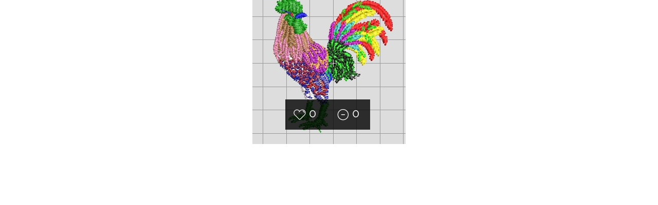

--- FILE ---
content_type: text/css
request_url: https://bellehome.info/wp-content/themes/bellehome/style.css
body_size: 105617
content:
/*
Theme Name: BelleHome
Theme URI: 
Author: yamato-design.ru
Author URI: 
Description: theme for Yamato-design.ru
Version: 1.0
License: GNU General Public License
License URI: license.txt
*/
@font-face{font-family:Gotham Black;src:local(GothaProBla),url(fonts/GothaProBla.eot);src:url(fonts/GothaProBla.eot?#iefix) format("embedded-opentype"),url(fonts/GothaProBla.svg) format("svg"),url(fonts/GothaProBla.woff) format("woff"),url(fonts/GothaProBla.otf) format("opentype")}
@font-face{font-family:Gotham Bold;src:local(GothaProBol),url(fonts/GothaProBol.eot);src:url(fonts/GothaProBol.eot?#iefix) format("embedded-opentype"),url(fonts/GothaProBol.svg) format("svg"),url(fonts/GothaProBol.woff) format("woff"),url(fonts/GothaProBol.otf) format("opentype")}
@font-face{font-family:Gotham Light;src:local(GothaProLig),url(fonts/GothaProLig.eot);src:url(fonts/GothaProLig.eot?#iefix) format("embedded-opentype"),url(fonts/GothaProLig.svg) format("svg"),url(fonts/GothaProLig.woff) format("woff"),url(fonts/GothaProLig.otf) format("opentype")}
@font-face{font-family:Gotham Med;src:local(GothaProMed),url(fonts/GothaProMed.eot);src:url(fonts/GothaProMed.eot?#iefix) format("embedded-opentype"),url(fonts/GothaProMed.svg) format("svg"),url(fonts/GothaProMed.woff) format("woff"),url(fonts/GothaProMed.otf) format("opentype")}
@font-face{font-family:Gotham;src:local(GothaProReg),url(fonts/GothaProReg.eot);src:url(fonts/GothaProReg.eot?#iefix) format("embedded-opentype"),url(fonts/GothaProReg.svg) format("svg"),url(fonts/GothaProReg.woff) format("woff"),url(fonts/GothaProReg.otf) format("opentype")}


@font-face{font-family:Dita;src:local(Dita),url(fonts/DitaSweet.eot);src:url(fonts/DitaSweet.eot?#iefix) format("embedded-opentype"),url(fonts/DitaSweet.svg) format("svg"),url(fonts/DitaSweet.woff) format("woff"),url(fonts/DitaSweet.otf) format("opentype")}
@font-face{font-family:Arsenica;src:local(Arsenica),url(fonts/Arsenica-Regular-trial.eot);src:url(fonts/Arsenica-Regular-trial.eot?#iefix) format("embedded-opentype"),url(fonts/ArsenicaTrial-Regular.svg) format("svg"),url(fonts/ArsenicaTrial-Regular.woff) format("woff"),url(fonts/ArsenicaTrial-Regular.otf) format("opentype")}



body{
	overflow-x: hidden;
}


/*!
 * fullPage 2.9.4
 * https://github.com/alvarotrigo/fullPage.js
 * MIT licensed
 *
 * Copyright (C) 2013 alvarotrigo.com - A project by Alvaro Trigo
 */
html.fp-enabled,
.fp-enabled body {
    margin: 0;
    padding: 0;
    overflow:hidden;

    /*Avoid flicker on slides transitions for mobile phones #336 */
    -webkit-tap-highlight-color: rgba(0,0,0,0);
}
#superContainer {
    height: 100%;
    position: relative;

    /* Touch detection for Windows 8 */
    -ms-touch-action: none;

    /* IE 11 on Windows Phone 8.1*/
    touch-action: none;
}
.fp-section {
    position: relative;
    -webkit-box-sizing: border-box; /* Safari<=5 Android<=3 */
    -moz-box-sizing: border-box; /* <=28 */
    box-sizing: border-box;
}
.fp-slide {
    float: left;
}
.fp-slide, .fp-slidesContainer {
    height: 100%;
    display: block;
}
.fp-slides {
    z-index:1;
    height: 100%;
    overflow: hidden;
    position: relative;
    -webkit-transition: all 0.3s ease-out; /* Safari<=6 Android<=4.3 */
    transition: all 0.3s ease-out;
}
.fp-section.fp-table, .fp-slide.fp-table {
    display: table;
    table-layout:fixed;
    width: 100%;
}
.fp-tableCell {
    display: table-cell;

    width: 100%;
    height: 100%;
}
.fp-slidesContainer {
    float: left;
    position: relative;
}
.fp-controlArrow {
    -webkit-user-select: none; /* webkit (safari, chrome) browsers */
    -moz-user-select: none; /* mozilla browsers */
    -khtml-user-select: none; /* webkit (konqueror) browsers */
    -ms-user-select: none; /* IE10+ */
    position: absolute;
    z-index: 4;
    top: 50%;
    cursor: pointer;
    width: 0;
    height: 0;
    border-style: solid;
    margin-top: -38px;
    -webkit-transform: translate3d(0,0,0);
    -ms-transform: translate3d(0,0,0);
    transform: translate3d(0,0,0);
}
.fp-controlArrow.fp-prev {
    left: 15px;
    width: 0;
    border-width: 38.5px 34px 38.5px 0;
    border-color: transparent #fff transparent transparent;
}
.fp-controlArrow.fp-next {
    right: 15px;
    border-width: 38.5px 0 38.5px 34px;
    border-color: transparent transparent transparent #fff;
}
.fp-scrollable {
    overflow: hidden;
    position: relative;
}
.fp-scroller{
    overflow: hidden;
}
.iScrollIndicator{
    border: 0 !important;
}
.fp-notransition {
    -webkit-transition: none !important;
    transition: none !important;
}
#fp-nav {
    position: fixed;
    z-index: 100;
    margin-top: -32px;
    top: 50%;
    opacity: 1;
    -webkit-transform: translate3d(0,0,0);
}
#fp-nav.right {
    right: 45px;
}
#fp-nav.left {
    left: 17px;
}
.fp-slidesNav{
    position: absolute;
    z-index: 4;
    left: 50%;
    opacity: 1;
    -webkit-transform: translate3d(0,0,0);
    -ms-transform: translate3d(0,0,0);
    transform: translate3d(0,0,0);
}
.fp-slidesNav.bottom {
    bottom: 17px;
}
.fp-slidesNav.top {
    top: 17px;
}
#fp-nav ul,
.fp-slidesNav ul {
  margin: 0;
  padding: 0;
}
#fp-nav ul li,
.fp-slidesNav ul li {
       display: block;
     width: 6px;
    height: 6px;
    margin: 35px 25px 55px 0px;
    position: relative;
}
a.eshop {
    color: #fff;
	opacity: 0.3;
    text-decoration: none;
	 -webkit-transition:all .666s ease;transition:all .666s ease;-moz-transition:all .666s ease;-o-transition:all .666s ease;
}

a.eshop:hover {
color:#cdac67;
opacity: 1;
}



.fp-slidesNav ul li {
    display: inline-block;
}
#fp-nav ul li a,
.fp-slidesNav ul li a {
    display: block;
    position: relative;
    z-index: 1;
    width: 100%;
    height: 100%;
    cursor: pointer;
    text-decoration: none;
}
#fp-nav ul li a.active span,
.fp-slidesNav ul li a.active span,
#fp-nav ul li:hover a.active span,
.fp-slidesNav ul li:hover a.active span{
       height: 53px;
    width: 53px;

 }
#fp-nav ul li a span,
.fp-slidesNav ul li a span {
        position: absolute;
    z-index: 1;
       right: 30px;
    border: 0;

   margin: -20px 0px 0px 0px;
    -webkit-transition: all 0.1s ease-in-out;
    -moz-transition: all 0.1s ease-in-out;
    -o-transition: all 0.1s ease-in-out;
    transition: all 0.1s ease-in-out;
}
#fp-nav ul li:hover a span,
.fp-slidesNav ul li:hover a span{
    width: 53px;
    height: 53px;
}
#fp-nav ul li .fp-tooltip {
  position: absolute;
    color: #fff;
    text-shadow: 0px 0px 5px #000;
    font-size: 14px;
    text-transform: uppercase;
    font-family: Gotham Light;
    white-space: nowrap;
    max-width: 220px;
    display: none;
    opacity: 1;
    text-align: right;
    margin: -20px 15px 0px 0px;
    width: 150px;
    cursor: pointer;
}
#fp-nav ul li:hover .fp-tooltip,
#fp-nav.fp-show-active a.active + .fp-tooltip {
    -webkit-transition: opacity 0.2s ease-in;
    transition: opacity 0.2s ease-in;
    width: auto;
    opacity: 1;
}
#fp-nav ul li .fp-tooltip.right {
       right: 80px;
    top: 15px;
}
#fp-nav ul li .fp-tooltip.left {
    left: 20px;
}
.fp-auto-height.fp-section,
.fp-auto-height .fp-slide,
.fp-auto-height .fp-tableCell{
    height: auto !important;
}

.fp-responsive .fp-auto-height-responsive.fp-section,
.fp-responsive .fp-auto-height-responsive .fp-slide,
.fp-responsive .fp-auto-height-responsive .fp-tableCell {
    height: auto !important;
}










div#section0 {
    background: url(http://bellehome.info/wp-content/themes/bellehome/images/bellehome_01.jpg);     background-size: cover;
    background-position: center center;
    background-repeat: no-repeat;
}
div#section1 {
    background: url(http://bellehome.info/wp-content/themes/bellehome/images/bellehome_03.jpg);     background-size: cover;
    background-position: center center;
    background-repeat: no-repeat;
}
div#section2 {
    background: url(http://bellehome.info/wp-content/themes/bellehome/images/bellehome_05.jpg);     background-size: cover;
    background-position: center center;
    background-repeat: no-repeat;
}
div#section3 {
    background: url(http://bellehome.info/wp-content/themes/bellehome/images/bellehome_07.jpg);     background-size: cover;
    background-position: center center;
    background-repeat: no-repeat;
}
div#section4 {
    background: url(http://bellehome.info/wp-content/themes/bellehome/images/bellehome_09.jpg);     background-size: cover;
    background-position: center center;
    background-repeat: no-repeat;
}
div#section5 {
     background: url(http://bellehome.info/wp-content/themes/bellehome/images/bellemartsite.jpg);     background-size: cover;
    background-position: center center;
    background-repeat: no-repeat;
}


a{
	outline:none !Important;
}

.top_menu a{
	    text-decoration: none;
    font-family: RoadRadio Bold;
    color: #fff;
    font-size: 24px;     margin: 0px 70px 0px 0px;
	border-bottom: 3px solid transparent;  -webkit-transition:all .666s ease;transition:all .666s ease;-moz-transition:all .666s ease;-o-transition:all .666s ease;
}



.top_menu a:hover{ color: #00b169;
border-bottom: 3px solid #00b169;
}
.descr {
    font-family: Muller;
    font-size: 30px;
    width: 500px;
    padding-bottom: 50px;
}
.indetails{
	    font-family: RoadRadio Black;
    color: #000;
    text-decoration: none;
    border: 3px solid;
    padding: 10px;
    padding-left: 25px;
    padding-right: 25px;
    font-size: 22px;   -webkit-transition:all .666s ease;transition:all .666s ease;-moz-transition:all .666s ease;-o-transition:all .666s ease;
}

#post-17 a {
    color: #d9b05f;  -webkit-transition:all .666s ease;transition:all .666s ease;-moz-transition:all .666s ease;-o-transition:all .666s ease;
}

#post-17 a:hover {
    color: #8a8a8a;
}

#post-17 .su-service-title {
    color: #434343;
    font-size: 28px;
}



h2 {
    font-family: Gotham Light;
    font-size: 36px;
    font-weight: normal;
    color: #434343;
}


.indetails:hover{
    color: #00b169;
}

.bordure {
    width: 150px;
    height: 3px;
    background: #00b169;
    margin: 0px 0px 20px;
}


#fp-nav ul li:nth-child(1){
	display:none;
}



#fp-nav ul li:nth-child(3) span{
	       background: url(http://bellehome.info/wp-content/themes/bellehome/images/bellehomeui_23.png);     height: 53px;
    width: 53px;
}

#fp-nav ul li:nth-child(2) span{
	        background: url(http://bellehome.info/wp-content/themes/bellehome/images/bellehomeui_29.png);     height: 53px;
    width: 53px;
}


#fp-nav ul li:nth-child(5) span{
	       background: url(http://bellehome.info/wp-content/themes/bellehome/images/bellehomeui_33.png);     height: 53px;
    width: 53px;
}
#fp-nav ul li:nth-child(4) span{
	       background: url(http://bellehome.info/wp-content/themes/bellehome/images/bellehomeui_35.png);     height: 53px;
    width: 53px;
} 
#fp-nav ul li:nth-child(6) span{
	       background: url(http://bellehome.info/wp-content/themes/bellehome/images/opt_62.png);     height: 53px;
    width: 53px;
} 


#fp-nav > ul > li > a.active > span{
	opacity: 1;
}
#fp-nav > ul > li > a > span{
	opacity: 0.3;   -webkit-transition:all .666s ease;transition:all .666s ease;-moz-transition:all .666s ease;-o-transition:all .666s ease;
}
#fp-nav > ul > li > a{
	 -webkit-transition:all .666s ease;transition:all .666s ease;-moz-transition:all .666s ease;-o-transition:all .666s ease;
    border-radius: 66px;
    background: #cdac67;
       margin: 10px 0px 55px 0px; 
    border: 2px solid #cdac67;
}
#fp-nav > ul > li > a.active{
	    border: 2px solid #c6a564;
    background: #1e201f;
}


#fp-nav ul li:nth-child(3) a:hover span:after{
	color:#d0ad68; opacity:1;
}
#fp-nav ul li:nth-child(2) a:hover span:after{
	color:#d0ad68; opacity:1;
}
#fp-nav ul li:nth-child(4) a:hover span:after{
	color:#d0ad68; opacity:1;
}
#fp-nav ul li:nth-child(5) a:hover span:after{
	color:#d0ad68; opacity:1;
}



#fp-nav ul li:nth-child(2) a span:after{
		    content: 'ФРАНШИЗА';
    position: absolute;
    color: #fff; 
    width: 150px;
    height: 20px;
    margin: 15px 0px 0px -165px;
    font-size: 14px;
    text-transform: uppercase;
    font-family: Gotham Light;
    text-align: right;  -webkit-transition:all .666s ease;transition:all .666s ease;-moz-transition:all .666s ease;-o-transition:all .666s ease;
}






#fp-nav ul li:nth-child(3) a span:after{
		    content: 'ОПТ';
    position: absolute;
    color: #fff; 
    width: 150px;
    height: 20px;
    margin: 15px 0px 0px -165px;
    font-size: 14px;
    text-transform: uppercase;
    font-family: Gotham Light;
    text-align: right;  -webkit-transition:all .666s ease;transition:all .666s ease;-moz-transition:all .666s ease;-o-transition:all .666s ease;
}

#fp-nav ul li:nth-child(4) a span:after{
		    content: 'ДИЗАЙНЕРАМ';
    position: absolute;
    color: #fff;
    width: 150px; 
    height: 20px;
    margin: 15px 0px 0px -165px;
    font-size: 14px;
    text-transform: uppercase;
    font-family: Gotham Light;
    text-align: right;  -webkit-transition:all .666s ease;transition:all .666s ease;-moz-transition:all .666s ease;-o-transition:all .666s ease;
}

#fp-nav ul li:nth-child(5) a span:after{
		    content: 'ПАРТНЁРАМ';
    position: absolute;
    color: #fff; 
    width: 150px;
    height: 20px;
    margin: 15px 0px 0px -165px;
    font-size: 14px;
    text-transform: uppercase;
    font-family: Gotham Light;
    text-align: right;  -webkit-transition:all .666s ease;transition:all .666s ease;-moz-transition:all .666s ease;-o-transition:all .666s ease;
}




#fp-nav ul li:nth-child(6) a span:after{
		    content: 'ИНТЕРНЕТ-МАГАЗИН';
    position: absolute;
    color: #fff; 
    width: 160px;
    height: 20px;
    margin: 15px 0px 0px -175px;
    font-size: 14px;
    text-transform: uppercase;
    font-family: Gotham Light;
    text-align: right;  -webkit-transition:all .666s ease;transition:all .666s ease;-moz-transition:all .666s ease;-o-transition:all .666s ease;
}






#fp-nav ul li:nth-child(2) a.active span:after{
	opacity:1;
}

#fp-nav ul li:nth-child(3) a.active span:after{
	opacity:1;}

#fp-nav ul li:nth-child(4) a.active span:after{
	opacity:1;
}

#fp-nav ul li:nth-child(5) a.active span:after{
	opacity:1;
}


#fp-nav ul li:nth-child(6) a.active span:after{
	opacity:1;
}



#fp-nav ul li:nth-child(2) a.active span{
	     height: 53px;
    width: 53px;
}

#fp-nav ul li:nth-child(3) a.active span{
	      height: 53px;
    width: 53px;
}

#fp-nav ul li:nth-child(4) a.active span{
	     height: 53px;
    width: 53px;
}

#fp-nav ul li:nth-child(5) a.active span{
	    height: 53px;
    width: 53px;
}
#fp-nav ul li:nth-child(6) a.active span{
	    height: 53px;
    width: 53px;
}







h1 {
      font-family: Arsenica;
    text-transform: uppercase;
    font-size: 80px;
    font-weight: normal;
    color: #fff;
    padding: 0px;
    margin: 10px 0px 10px;
}

.moto {
    font-family: Dita;
    font-size: 125px;
    color: #fff;
    margin: 0px 0px 80px -480px;
    position: relative;
}
.descr_short{
	    font-family: Gotham Light;
    color: #fff;
    font-size: 15px;
    padding-bottom: 50px;
}
.indetails_button{
border: 1px solid #d0ad68;
    padding: 15px;
    padding-left: 35px;
    padding-right: 35px;
    color: #ebdcb1;
    font-family: Gotham Light;
    text-transform: uppercase;
    text-decoration: none;
    font-size: 14px;
  -webkit-transition:all .666s ease;transition:all .666s ease;-moz-transition:all .666s ease;-o-transition:all .666s ease;
}
.indetails_button:hover{
background: #d0ad68;

color: #fff;

}












/* Common styles for menu button and menu-wrap */
.menu-button,
.menu-wrap {
    position: fixed;
    width: 35px;
    top: 10px;
    outline: none;
    height: 33px;
    right: 85px;
    font-size: 1.5em;
    -webkit-transform: translate3d(1.5em,1.5em,0);
    transform: translate3d(1.5em,1.5em,0);
}

/* Menu Button */
.menu-button {
	    z-index: 1000;
    margin: 0;
    padding: 0;
    border: none;
    text-indent: 2.5em;
    color: transparent;
    background: transparent;
}

.menu-button::before {
	    position: absolute;
    top: 11px;
    right: 15px;
    bottom: 10px;
    left: 5px;
    background: linear-gradient(#d0ad68 20%, transparent 20%, transparent 40%, #d0ad68 40%, #d0ad68 60%, transparent 60%, transparent 80%, #d0ad68 80%);
    content: '';
}

.menu-button:hover {
	opacity: 0.6;
}

/* Menu */
.menu-wrap {
	z-index: 999;
	-webkit-transition: width 0.4s, height 0.4s, -webkit-transform 0.4s;
	transition: width 0.4s, height 0.4s, transform 0.4s;
	-webkit-transition-timing-function: cubic-bezier(0.7,0,0.3,1);
	transition-timing-function: cubic-bezier(0.7,0,0.3,1);
}

.menu {
	height: 100%;
	overflow: hidden;
	font-size: 0.75em;
}

.icon-list {
	float: right;
	padding: 2.5em 2em 0 6em;
}

.icon-list a {
	opacity: 0;
	display: inline-block;
	padding: 0 0.2em;
	margin: 0 15px;
	text-align: center;
	    font-size: 15px;
    font-family: Gotham Light;
    text-decoration: none;
    color: #fff;
}

.icon-list a span {
	display: block;
	text-transform: uppercase;
	letter-spacing: 1px;
	font-size: 0.5em;
	font-weight: 700;
	padding-top: 0.5em;
}

@media screen and (max-width: 50em) {
	.icon-list a {
		padding: 0.5em 0em;
		margin: 0 5px;
		font-size: 1em;
	}
	.icon-list a span {
		display: none;
	}
}

/* Shown menu */
.show-menu .content-wrap {
	-webkit-transition-delay: 0s;
	transition-delay: 0s;
	-webkit-transform: translate3d(0,125px,0);
	transform: translate3d(0,125px,0);
}

.show-menu .menu-wrap {
	width: 100%;
	height: 95px;
	-webkit-transform: translate3d(0,0,0);
	transform: translate3d(0,0,0);
	-webkit-transition-delay: 0s;
	transition-delay: 0s;
}

.show-menu .icon-list a {
	opacity: 1;
	-webkit-transition: opacity 0.4s 0.4s;
	transition: opacity 0.4s 0.4s;
}

.show-menu .icon-list a:hover {
color: #d1ad68;
}


.show-menu .icon-list a:nth-child(2) {
	-webkit-transition-delay: 0.52s;
	transition-delay: 0.52s;
}

.show-menu .icon-list a:nth-child(3) {
	-webkit-transition-delay: 0.64s;
	transition-delay: 0.64s;
}

.show-menu .icon-list a:nth-child(4) {
	-webkit-transition-delay: 0.76s;
	transition-delay: 0.76s;
}

.show-menu .icon-list a:nth-child(5) {
	-webkit-transition-delay: 0.48s;
	transition-delay: 0.48s;
}

.show-menu .icon-list a:nth-child(6) {
	-webkit-transition-delay: 0.5s;
	transition-delay: 0.5s;
}



.type-wrap{
	height: 90px;
    vertical-align: top;
}
.typed-cursor{
	      font-size: 20px;
    color: #cca966;
}


.soc_but {     padding-right: 5px;
	opacity: 0.6;  -webkit-transition:all .666s ease;transition:all .666s ease;-moz-transition:all .666s ease;-o-transition:all .666s ease;
}

.soc_but:hover {
	opacity: 1;
}
a.eshop img {
    margin: 0px 0px 0px 0px;   -webkit-transition:all .666s ease;transition:all .666s ease;-moz-transition:all .666s ease;-o-transition:all .666s ease;
}

a.eshop:hover img {
    margin: 0px 0px 0px 20px;
}
a.eshop:hover {
    margin: 15px 0px 0px -20px;
}
#fp-nav > ul > li > a:hover span::after {
    margin: 15px 0px 0px -180px;
}

button.w3-bar-item.w3-button.tablink {
        background: none;
    border: none;
    text-align: center;
    font-family: Gotham Med;
    text-transform: uppercase;
    font-size: 12px;     vertical-align: top;
}

.w3-bar-item img {
    border: 3px solid transparent;
	width:80px;
    display: block;  -webkit-transition:all .666s ease;transition:all .666s ease;-moz-transition:all .666s ease;-o-transition:all .666s ease;
    margin: auto; outline:none;
    padding: 15px;
    border-radius: 666px;
    margin: 15px auto;
}

.w3-red img {
    border: 3px solid #8da7d1;
}
button.w3-bar-item.w3-button.tablink.w3-red {
    color: #8da7d1;
}

button.w3-bar-item.w3-button.tablink {
    background: none;     padding: 10px;
    width: 200px;
    border: none; outline:none;
    text-align: center;
}
.prod_item_opt {
    display: inline-table;
    width: 24.7%;     vertical-align: top;
}

.prod_item_opt img {
    width: 100%;
        height: 393px;
}
.prod_item_opt_title {
    position: absolute;
    background: rgba(255, 255, 255, 0.7);
    margin: -60px 0px 0px 0px;
    width: 22.9%;
    font-size: 22px;
    text-transform: uppercase;
    padding: 15px;
    font-family: Cormorant;
}


.adv_item_opt {
    width: 200px;
    display: inline-table;
    padding: 15px;
    color: #9e9e9e;
    font-family: Gotham;
    text-transform: uppercase;
    font-size: 12px;
}


.adv_item_opt img {
    display: block;
    margin: auto;
    padding-bottom: 25px;
}









.followMeBar2 {
          padding: 40px 20px 0px 0px;
    position: relative;
    z-index: 1;
    
    color: #fff;
   
}

.followMeBar2.fixed {
  position: fixed !important;
    top: 0px !important;
    width: 100% !important;
    background: #eaeaea;
    box-sizing: border-box;
    text-align: right;
    z-index: 999; box-shadow: 0px 0px 5px #000;
    opacity: 1;
}

.followMeBar2.fixed.absolute {
  position: absolute;
}






.followMeBar {
     background: #000;
  padding: 10px 20px;
  position: relative;
  z-index: 1; opacity:0;
  color: #fff;     text-align: center;
   
}

.followMeBar.fixed {
     position: fixed !important;
    background: #fff;
   top: 0px !important; left: 0px !important;
    box-shadow: 0px 0px 5px #868686;
    width: 100vw !important;
    box-sizing: border-box;
    z-index: 99;     opacity: 1;
    height: 40px !important;
    margin: 0px 0px 0px 0px; 
}

.followMeBar.fixed.absolute {
  position: absolute;
}


.followMeBar ul{
	width: 950px;
	    text-align: center;
    font-family: LetoSans Thin;
    font-size: 22px;
    margin: auto;
}



.followMeBar li{
	    padding-right: 25px;
		    line-height: 60px;
	display:inline-table;
}


.followMeBar li a{
	text-decoration:none;
}


.followMeBar a{
	    padding-right: 35px;
   font-size: 12px;
    font-family: Gotham;
    text-transform: uppercase;
    color: #000; -webkit-transition:all .666s ease;transition:all .666s ease;-moz-transition:all .666s ease;-o-transition:all .666s ease; 
    text-decoration: none;
}

.followMeBar a:hover{

    color: #d0ad68;

}


.step_item {
    display: inline-table;
    width: 16%;     text-align: left;
    padding: 10px;
}.step_label {
    color: #4b4c4e;
    font-family: Gotham Black;
    font-size: 20px;
    height: 55px;
    padding-bottom: 15px;
}.step_descr {
    color: #4b4c4e;
    font-family: Gotham Light;
    font-size: 14px;
    padding-bottom: 15px;
}







::-webkit-input-placeholder {color:#cfcfcf;}
::-moz-placeholder          {color:#cfcfcf;}/* Firefox 19+ */
:-moz-placeholder           {color:#cfcfcf;}/* Firefox 18- */
:-ms-input-placeholder      {color:#cfcfcf;}

::-webkit-input-placeholder       {text-indent: 0px;   transition: text-indent 0.3s ease;}
::-moz-placeholder                {text-indent: 0px;   transition: text-indent 0.3s ease;}
:-moz-placeholder                 {text-indent: 0px;   transition: text-indent 0.3s ease;}
:-ms-input-placeholder            {text-indent: 0px;   transition: text-indent 0.3s ease;}
:focus::-webkit-input-placeholder {text-indent: 500px; transition: text-indent 0.3s ease;}
:focus::-moz-placeholder          {text-indent: 500px; transition: text-indent 0.3s ease;}
:focus:-moz-placeholder           {text-indent: 500px; transition: text-indent 0.3s ease;}
:focus:-ms-input-placeholder      {text-indent: 500px; transition: text-indent 0.3s ease;}



input.wpcf7-form-control.wpcf7-submit {
    -webkit-transition: all .666s ease;
    transition: all .666s ease;
    -moz-transition: all .666s ease;
    -o-transition: all .666s ease;
    font-family: Gotham Bold;
    text-transform: uppercase;
    color: #000;
    background: none;
    text-decoration: none;
    font-size: 18px;
    padding: 25px;
    border: 2px solid #000;
    padding: 10px;
    padding-left: 25px;
    padding-right: 25px;
    display: table;
    margin: 0px 0px 0px 180px;
}
span.wpcf7-not-valid-tip {
    display: none !important;
}
input.wpcf7-form-control.wpcf7-text.wpcf7-validates-as-required.wpcf7-not-valid {
    border-bottom: 2px solid #ff2e2e;
}

.wpcf7-response-output.wpcf7-display-none.wpcf7-validation-errors {
    font-family: Arsenal;
}

.wpcf7-response-output.wpcf7-display-none.wpcf7-mail-sent-ok {
    font-family: Arsenal;
}

#callme input.wpcf7-form-control.wpcf7-submit{
	margin:0px;
}
input.wpcf7-form-control.wpcf7-text.wpcf7-validates-as-required {
  width: 360px;
  background:none;
    margin: 10px 10px;
    font-size: 15px;
    padding-bottom: 10px;
    padding-left: 55px;
    text-transform: uppercase;
    outline: none;     text-align: left;
    font-family: Gotham Bold;
    color: #000;
    border: none;
    border-bottom: 2px solid #858585;
}





.owl-carousel .owl-item .img_holder{
	    float: left;
    padding-left: 50px;
    padding-right: 35px;
    padding-bottom: 10px;
}
.pers_item img {
    width: 245px;
}
.slide.item {
        width: 1060px;
}

.owl-prev {
    background: #fff !important;
    color: #000 !important;
    font-size: 50px !important;
    font-family: Arsenal;
    float: left;
    margin: -235px 0px 0px 0px !important;
}
.owl-nav {
    position: relative;
    z-index: 999;
}

.owl-next {
    background: #fff !important;
    color: #000 !important;
    font-size: 50px !important;
    font-family: Arsenal;
    float: right;
    margin: -235px 0px 0px 0px !important;
}
.rev_name {
    font-family: Gotham Bold;
    padding-bottom: 10px;
    color: #8da7d1;
    font-size: 22px;
    text-transform: uppercase;
}

.rev_text {
    font-family: Gotham Light;
    padding-bottom: 35px;
    font-size: 14px;     padding-top: 20px;
}
.rev_prof {
    font-family: Gotham Light;
    padding-bottom: 35px;
    font-size: 16px;
	
}
.status_line{
	    background: #c3a261;
    width: 2px;
    height: 361px;
    position: absolute;
    right: -20px;
    margin: 20px 0px 0px 0px;
}




.footer_menu a {
    font-family: GOtham Light;
    display: block;
    color: #fff;
    text-transform: uppercase;
    line-height: 18px;
    font-size: 11px;
    text-decoration: none;  -webkit-transition:all .666s ease;transition:all .666s ease;-moz-transition:all .666s ease;-o-transition:all .666s ease; 
}

.footer_menu a:hover {
color: #777777;
}

.main_label {
    color: #b69659;    text-transform: uppercase;    font-size: 14px;
    font-family: Gotham Bold;
    padding-bottom: 15px;
}






#movetxt {
    -webkit-animation: moving 15s linear infinite;
    animation: moving 15s linear infinite;
}
		
@-webkit-keyframes moving {
    from {-webkit-transform: translateX(0px);}
    to {-webkit-transform: translateX(-1600px);}
}

@keyframes moving {
    from {transform: translateX(0px);}
    to {transform: translateX(-1600px);}
}




.item_about img{
	    height: 200px;
    width: 100%;
}

#movetxt2 {
    -webkit-animation: moving2 15s linear infinite;
    animation: moving2 15s linear infinite;
}
		
@-webkit-keyframes moving2 {
    from {-webkit-transform: translateX(1600px);}
    to {-webkit-transform: translateX(0px);}
}

@keyframes moving2 {
    from {transform: translateX(1600px);}
    to {transform: translateX(0px);}
}

.adv_item_opt.item_about.aos-init.aos-animate {
    width: 19.5%;     padding: 0px;
    margin: 0px;
}







@media screen and (min-width: 1281px) and (max-width: 1360px) {
	@-webkit-keyframes moving {
    from {-webkit-transform: translateX(0px);}
    to {-webkit-transform: translateX(-1360px);}
}

@keyframes moving {
    from {transform: translateX(0px);}
    to {transform: translateX(-1360px);}
}


		
@-webkit-keyframes moving2 {
    from {-webkit-transform: translateX(1360px);}
    to {-webkit-transform: translateX(0px);}
}

@keyframes moving2 {
    from {transform: translateX(1360px);}
    to {transform: translateX(0px);}
}
	
}




@media screen and (min-width: 1361px) and (max-width: 1450px){
	@-webkit-keyframes moving {
    from {-webkit-transform: translateX(0px);}
    to {-webkit-transform: translateX(-1440px);}
}

@keyframes moving {
    from {transform: translateX(0px);}
    to {transform: translateX(-1440px);}
}


		
@-webkit-keyframes moving2 {
    from {-webkit-transform: translateX(1440px);}
    to {-webkit-transform: translateX(0px);}
}

@keyframes moving2 {
    from {transform: translateX(1440px);}
    to {transform: translateX(0px);}
}
	
}







@media screen and (width: 1280px) {
	@-webkit-keyframes moving {
    from {-webkit-transform: translateX(0px);}
    to {-webkit-transform: translateX(-1200px);}
}

@keyframes moving {
    from {transform: translateX(0px);}
    to {transform: translateX(-1200px);}
}


		
@-webkit-keyframes moving2 {
    from {-webkit-transform: translateX(1200px);}
    to {-webkit-transform: translateX(0px);}
}

@keyframes moving2 {
    from {transform: translateX(1200px);}
    to {transform: translateX(0px);}
}
	
}





.about_box {
   height: 850px;
    padding: 135px 0px 0px 0px;
    font-size: 14px;
    color: #fff;
    background: url(http://bellehome.info/wp-content/themes/bellehome/images/factory004.jpg);
    background-size: cover;
}

.container1300 {
    max-width: 1200px; margin:auto;
}

.about_box .time_line {
    margin-bottom: 90px;
}

.table {
    width: 100%;
    display: table;
}

.align-right {
    text-align: right;
}
.align-right {
    text-align: right;
}
.table_cell {
    display: table-cell;
    vertical-align: top;
}
.about_box .time_line .table_cell .table_cell {
    width: 265px;
    font-size: 13px;
    padding: 35px 50px 0 0;
    position: relative;     font-family: Gotham LIght;
}

.about_box .time_line .title {
    width: 295px;
    display: block;
    padding-right: 30px;
    font-size: 14px;
    color: #c8a29d;
font-family: Gotham Bold;
    text-transform: uppercase;
}


.about_box .time_line .table_cell .table_cell::before {
    width: 20px;
    height: 20px;
    border: 3px solid #c8a29d;
    content: '';
    position: absolute;
    top: -12px;
    left: 0;
    -webkit-border-radius: 100%;
    -moz-border-radius: 100%;
    border-radius: 100%;
}.about_box .time_line .year {
    font-size: 24px;
       font-family: Gotham Bold;
    margin-bottom: 7px;
}.about_box .seo_text {
    max-width: 900px;     font-family: Gotham;
    font-size: 14px;
}.about_box .seo_text .title {
    font-size: 36px;
    color: #fff;
    margin-bottom: 20px;
    text-transform: uppercase;
       font-family: Gotham Black;
}.about_box .seo_text .text {

}.about_box .time_line .table_cell .table_cell::after {
    height: 3px;
    position: absolute;
    top: 0;
    right: 0;
    left: 25px;
    content: '';
    background: #c8a29d;
}










.l-accordion {
  width: 100vw;
  height: 400px;
  display: -webkit-box;
  display: -ms-flexbox;
  display: flex;
  -webkit-box-orient: horizontal;
  -webkit-box-direction: normal;
      -ms-flex-direction: row;
          flex-direction: row;
  -webkit-box-pack: stretch;
      -ms-flex-pack: stretch;
          justify-content: stretch;
}
.l-accordion__slide {
  -webkit-box-flex: 1;
      -ms-flex: 1;
          flex: 1;
  -webkit-transition: 0.4s ease-in-out;
  transition: 0.4s ease-in-out;
  -webkit-transform: skewX(-5deg);
          transform: skewX(-5deg);
  overflow: hidden;
  display: -webkit-box;
  display: -ms-flexbox;
  display: flex;
  border-left: 4px solid #fff;
}
[data-accordion-slide].l-accordion__slide:hover,
[data-accordion-slide].l-accordion__slide:focus {
  -webkit-box-flex: 6;
      -ms-flex: 6;
          flex: 6;
}
.l-accordion__slide:first-child {
  border-left: 0;
  -webkit-box-flex: 1.25;
      -ms-flex: 1.25;
          flex: 1.25;
  margin-left: -3em;
}
.l-accordion__slide:last-child {
  -webkit-box-flex: 1.25;
      -ms-flex: 1.25;
          flex: 1.25;
  margin-right: -3em;
}
.l-accordion__inside {
  -webkit-transform: skewX(5deg);
          transform: skewX(5deg);
  padding: 4em;
  background-size: cover;
  background-position: 50% 50%;
  margin: 0 -3em;
  -webkit-box-flex: 1;
      -ms-flex: 1;
          flex: 1;
  display: -webkit-box;
  display: -ms-flexbox;
  display: flex;
  -webkit-box-pack: center;
      -ms-flex-pack: center;
          justify-content: center;
  -webkit-box-align: center;
      -ms-flex-align: center;
          align-items: center;
}
[data-accordion-slide="1"] .l-accordion__inside {
  background-image: url("http://bellehome.info/wp-content/themes/bellehome/images/s001.jpg");

}
[data-accordion-slide="2"] .l-accordion__inside {
  background-image: url("http://bellehome.info/wp-content/themes/bellehome/images/s002.jpg");

}
[data-accordion-slide="3"] .l-accordion__inside {
  background-image: url("http://bellehome.info/wp-content/themes/bellehome/images/s003.jpg");

}
[data-accordion-slide="4"] .l-accordion__inside {
  background-image: url("http://bellehome.info/wp-content/themes/bellehome/images/s004.jpg");

}
[data-accordion-slide="5"] .l-accordion__inside {
  background-image: url("http://bellehome.info/wp-content/themes/bellehome/images/s005.jpg");

}
[data-accordion-slide="6"] .l-accordion__inside {
  background-image: url("http://bellehome.info/wp-content/themes/bellehome/images/s006.jpg");

}



#contacts a{
	    color: #cdac67;
    text-decoration: none;
    border-bottom: 1px solid; 	 -webkit-transition:all .666s ease;transition:all .666s ease;-moz-transition:all .666s ease;-o-transition:all .666s ease;
}


#contacts a:hover{
	    color: #8da7d1;
}
.step_item.stitem2 {
    width: 165px;
}.step_descr.stdescr2 {
    font-size: 13px;
}


.step_label.stlabel2 {
    text-transform: uppercase;
    font-size: 13px;
    height: 28px;
}


.wpcf7-response-output.wpcf7-display-none.wpcf7-validation-errors {
    width: 385px;
    font-family: Gotham Light;
    padding: 20px;
    text-align: center;
    margin: 0px 0px 0px 0px;
    border: 2px solid #fffcad;
}


.wpcf7-response-output.wpcf7-display-none.wpcf7-mail-sent-ok {
    font-family: Gotham Light;
    width: 385px;
    padding: 20px;
    text-align: center;
    margin: 0px 0px 0px 0px;
    border: 2px solid #80a86f;
}










.pseudo-scroller {
	pointer-events: none;
}

.isolayer {
	position: absolute;
	top: 0;
	left: 0;
	-webkit-transform-origin: 50% 100%;
	transform-origin: 50% 100%;
}

.js .grid,
.js .grid__item,
.js .grid__link {
	-webkit-transform-style: preserve-3d;
	transform-style: preserve-3d;
}

.grid {
	position: relative;
	margin: 0 auto;
	padding: 0;
	list-style: none;
}

.grid__item {
	width: 300px;
}

.js .grid__item {
	-webkit-backface-visibility: hidden;
	backface-visibility: hidden;
}

.grid__link {
	position: relative;
	z-index: 1;
	display: block;
}

.grid__img {
	display: block;
	max-width: 100%;
}

.grid__title {
	font-size: 0.65em;
	font-weight: 600;
	position: absolute;
	z-index: -1;
	bottom: 0;
	width: 100%;
	text-align: center;
	letter-spacing: 2px;
	text-transform: uppercase;
	opacity: 0;
	color: #fff;
	-webkit-transform: translate3d(0,-20px,0);
	transform: translate3d(0,-20px,0);
	-webkit-transition: -webkit-transform 0.3s, opacity 0.3s;
	transition: transform 0.3s, opacity 0.3s;
}

.grid__item:hover .grid__title {
	opacity: 1;
	-webkit-transform: translate3d(0,0,0);
	transform: translate3d(0,0,0);
}

.layer {
	position: relative;
	display: block;
}

.layer:not(:first-child) {
	position: absolute;
	top: 0;
	left: 0;
}

/* Shadow effect */
.isolayer--shadow .grid__link::before {
	content: '';
	position: absolute;
	z-index: -1;
	top: 5px;
	right: 5px;
	bottom: 5px;
	left: 5px;
	opacity: 0.6;
	background: rgba(0,0,0,0.8);
	box-shadow: 0 0 0 0 rgba(0,0,0,0.8);
	-webkit-transform: translateZ(-1px) scale(0.95);
	transform: translateZ(-1px) scale(0.95);
	-webkit-transition: transform 0.3s, opacity 0.3s, box-shadow 0.3s;
	transition: transform 0.3s, opacity 0.3s, box-shadow 0.3s;
	-webkit-backface-visibility: hidden;
	backface-visibility: hidden;
}

.isolayer--shadow .grid__item:hover .grid__link::before {
	opacity: 0.2;
	box-shadow: 0 0 20px 10px rgba(0,0,0,0.8);
	-webkit-transform: translateZ(-1px) scale(1);
	transform: translateZ(-1px) scale(1);
}

/* All individual isometric grid layouts (static and scrollable) */
.isolayer--scroll1 {
	width: 70vw;
	max-width: 1200px;
	height: calc(100vh - 280px);
}

.isolayer--scroll1 .grid__item {
	width: 300px;
	padding: 15px;
}

.isolayer--deco1 {
	width: 1200px;     margin: 250px 0px 0px -100px;
	height: 900px;
}

.isolayer--deco1 .grid__link .layer:first-child:not(img) {
	background: #fff;
}

.isolayer--deco1 .grid__link .layer:nth-child(2):not(img) {
	background: #fff;
}

.isolayer--deco1 .grid__link .layer:nth-child(3):not(img) {
	background: #fff;
}

.isolayer--deco1 .grid__link div.layer {
	width: 270px;
	height: 115px;
	opacity: 0.4;
}

.isolayer--deco1 .grid__item {
	width: 300px;
	height: 200px;
	padding: 15px; margin: 15px;
}

.isolayer--deco1 .grid__item:nth-child(2) {
	margin-top: 150px;
}

.isolayer--deco2 {
	width: 1200px;
	height: 100vh;
}

.isolayer--deco2 .grid__item {
	padding: 20px;
}

.isolayer--deco2 .grid__link .layer {
	border: 20px solid #fff;
	border-width: 40px 20px;
	box-shadow: -1px 1px 5px rgba(0,0,0,0.08);
}

.isolayer--deco3 {
	width: 960px;
	height: 500px;
}

.isolayer--deco3 .grid__item {
	width: 240px;
	height: 320px;
	padding: 0;
}

.isolayer--deco3 .grid__item:nth-child(2),
.isolayer--deco3 .grid__item:nth-child(4) {
	margin-top: -160px;
}

.isolayer--deco3 .grid__link,
.isolayer--deco3 .layer {
	width: 100%;
	height: 100%;
}

.isolayer--deco3 .layer {
	text-align: center;
	background: #fff;
	-webkit-transform-origin: 0% 50%;
	transform-origin: 0% 50%;
}

.isolayer--deco3 .grid__link:hover .layer:not(:first-child) {
	box-shadow: 2px 0 2px rgba(0,0,0,0.1);
}

.isolayer--deco3 .grid__item:nth-child(2n) .layer {
	background: #f7d2dc;
}

.isolayer--deco3 .grid__item:nth-child(3n) .layer {
	background: #fff0f3;
}

.isolayer--deco3 .grid__item:nth-child(4n) .layer {
	background: #e9c5cc;
}

.isolayer--deco3 .grid__item:nth-child(5n) .layer {
	background: #d6cbcd;
}

.isolayer--deco3 .grid__item:nth-child(7n) .layer {
	background: #ffc9d8;
}

.isolayer--deco3 .layer {
	width: 100%;
	height: 100%;
}

.isolayer--deco3 .decoletter {
	font-size: 6em;
	font-weight: 900;
	line-height: 1;
	display: block;
	padding: 70px 0 0 0;
	color: #000;
	color: #000;
}

.isolayer--deco3 .deconumber {
	font-size: 3em;
	display: block;
	color: #000;
}

.isolayer--deco4 {
	width: 1000px;
	height: 900px;
}

.isolayer--deco4 .grid__item {
	padding: 15px;
}

.isolayer--deco4 .grid__link .layer:first-child:not(img) {
	background: #ac5cf5;
}

.isolayer--deco4 .grid__link .layer:nth-child(2):not(img) {
	background: #5db4eb;
}

.isolayer--deco4 .grid__link .layer:nth-child(3):not(img) {
	background: #5debb4;
}

.isolayer--deco4 .grid__link .layer {
	-webkit-transform-origin: 50% 100%;
	transform-origin: 50% 100%;
}

.isolayer--deco4 .grid__link div.layer {
	width: 270px;
	height: 203px;
	opacity: 0.4;
}

.isolayer--deco4 .grid__item {
	width: 300px;
	height: 225px;
	padding: 15px;
}

/* Flip effect for the scrollable grid */

.js .grid--effect-flip .grid__item {
	opacity: 0;
}

.js .grid--effect-flip .grid__item.shown {
	opacity: 1;
}

.grid--effect-flip .grid__item.animate {
	-webkit-transform: translateY(800px);
	transform: translateY(800px);
	-webkit-animation: moveUp 1s cubic-bezier(0.2,1,0.3,1) forwards;
	animation: moveUp 1s cubic-bezier(0.2,1,0.3,1) forwards;
}

@-webkit-keyframes moveUp {
	100% {
		opacity: 1; 
		-webkit-transform: translateY(0px);
		transform: translateY(0px);
	}
}

@keyframes moveUp {
	100% {
		opacity: 1; 
		-webkit-transform: translateY(0px);
		transform: translateY(0px);
	}
}

/* Header */
.codrops-header {
	padding: 3vmax 0 0 3vmax;
	position: absolute;
	width: 100%;
	z-index: 2000;
	pointer-events: none;
}

.demo-1 .codrops-header {
	position: fixed;
}

.codrops-header h1 {
	margin: 0;
	letter-spacing: -0.035em;
	font-size: 4.65em;
	line-height: 1;
	font-weight: 900;
	color: #323F5C;
}

.codrops-header p {
	padding: 0;
	margin: 0;
    font-size: 1.25em;
    font-weight: bold;
    color: #fff;
}

/* Top Navigation Style */
.codrops-links {
	position: relative;
	display: inline-block;
	text-align: center;
	white-space: nowrap;
	pointer-events: auto;
	margin: 0 0 0 -0.5em;
}

.codrops-links::after {
	content: '';
    position: absolute;
    top: 50%;
    left: 50%;
    width: 1px;
    height: 110%;
    background: #323F5C;
    opacity: 0.1;
    -webkit-transform: translateY(-50%) rotate3d(0, 0, 1, 22.5deg);
    transform: translateY(-50%) rotate3d(0, 0, 1, 22.5deg);
}

.codrops-icon {
	display: inline-block;
	margin: 0.5em;
	width: 1.5em;
	text-decoration: none;
}

.codrops-icon span {
	display: none;
}

.codrops-icon::before {
	margin: 0 5px;
	text-transform: none;
	font-weight: normal;
	font-style: normal;
	font-variant: normal;
	font-family: 'codropsicons';
	line-height: 1;

	speak: none;
	-webkit-font-smoothing: antialiased;
}

.codrops-icon--drop::before {
	content: "\e001";
	color: #0099cc;
}

.codrops-icon--prev::before {
	content: "\e004";
}

/* Demo links */
.codrops-demos {
	margin: 1.5em 0;
}

.codrops-demos a {
	display: inline-block;
	margin: 0 1em 0 0;
	font-weight: bold;
	pointer-events: auto;
}

.codrops-demos a.current-demo {
	color: #ce4555;
}

/* Content */
.section_2 {
	overflow: hidden;
	position: relative;
	height: 100vh;
	min-height: 700px;
	max-height: 800px;
	padding: 7vmax;
}

.section--intro {
	background: url(http://bellehome.info/wp-content/themes/bellehome/images/textured.jpg);
    background-size: cover;
}

.section--portraits {
	background: linear-gradient(20deg, #F5F0F9, #A8CFF1);
}

.section--shots {
	background: linear-gradient(20deg, #D1D7EF, #5C61F5);
}

.section--cards {
	background: #FFB8CC;
}

.section__heading {
	pointer-events: none;
	padding: 0;
	font-size: 4.5em;
	line-height: 1;
	margin: 0;
	color: #fff;
	position: relative;
	z-index: 1000;
	font-family: 'Playfair Display', serif;
}

.section__heading em {
	font-family: sans-serif;
	font-style: normal;
	text-transform: uppercase;
	font-size: 0.3em;
	border-top: 3px solid #fff;
	border-bottom: 3px solid #fff;
	padding: 0.15em 0;
	vertical-align: middle;
	display: inline-block;
	letter-spacing: 0.05em;
}

.section__subtitle {
	pointer-events: none;
	font-size: 1.25em;
	max-width: 500px;
	position: relative;
	z-index: 1000;
}

.section--portraits .section__subtitle {
	color: #688CB1;
}

.section--right .section__subtitle {
	margin: 1em 0 0 auto;
}

.interval {
	position: relative;
	padding: 30vh 20vw;
	background: #1C222F;
	overflow: hidden;
}

.interval__text {
	font-size: 1.75em;
	line-height: 1.5;
	color: #777792;
}

/* Related demos */
.content--related {
	text-align: center;
	font-weight: bold;
	padding: 10vh 2vw;
	background: #1C222F;
	color: #fff;
}

.media-item {
	display: inline-block;
	padding: 1em;
	vertical-align: top;
	-webkit-transition: color 0.3s;
	transition: color 0.3s;
}

.media-item__img {
	max-width: 100%;
	opacity: 0.3;
	-webkit-transition: opacity 0.3s;
	transition: opacity 0.3s;
}

.media-item:hover .media-item__img,
.media-item:focus .media-item__img {
	opacity: 1;
}

.media-item__title {
	margin: 0;
	padding: 0.5em;
	font-size: 1em;
}

.pater {
	position: fixed;
	right: 0;
	bottom: 0;
	color: #fff;
	width: 320px;
	padding: 2em 2em 2em 0;
	text-align: right;
	z-index: 100000;
}

.demo-2 .pater {
	position: absolute;
}

.pater::before {
	content: '';
	position: absolute;
	background: url(../img/ink.png) no-repeat top left;
	width: 491px;
	height: 332px;
	top: -80px;
	left: -60px;
	z-index: 0;
	opacity: 0.9;
	-webkit-transform: translate3d(10px,10px,0);
	transform: translate3d(10px,10px,0);
	-webkit-transition: opacity 0.3s, -webit-transform 0.3s;
	transition: opacity 0.3s, transform 0.3s;
	pointer-events: none;
}

.pater:hover::before {
	opacity: 1;
	-webkit-transform: translate3d(0,0,0);
	transform: translate3d(0,0,0);
}

.pater__title::before {
	content: 'Sponsored by';
	position: absolute;
	bottom: 93%;
	left: 27%;
	font-weight: bold;
	letter-spacing: 2px;
	font-size: 0.45em;
	color: #212738;
}

.pater__title,
.pater__desc {
	margin: 0;
	color: #fff;
	position: relative;
}

.pater__title {
	-webkit-transform: translate3d(5px,10px,0);
	transform: translate3d(5px,10px,0);
	-webkit-transition: -webkit-transform 0.3s;
	transition: transform 0.3s;
}

.pater:hover .pater__title {
	-webkit-transform: translate3d(0,0,0);
	transform: translate3d(0,0,0);
}

.pater__title img {
	width: 90%;
}

.pater__desc {
	font-weight: 600;
	padding: 0.3em 0 0 0.3em;
}
.yearz {
    font-family: Gotham Black;
    color: #000; padding-top: 25px;
    font-size: 33px;
}

.yearz_blox a {
    color: #000;
    text-decoration: none;
    text-transform: uppercase;
    display: table;
    font-size: 12px;
    font-family: Gotham Light;
  margin: 10px 0px 25px 30px;
    border-bottom: 1px solid;  -webkit-transition:all .666s ease;transition:all .666s ease;-moz-transition:all .666s ease;-o-transition:all .666s ease;
}


.yearz_blox a:hover {
    color: #bf2f31;

}

.yearz_blox a:before {
    content: '';
    background: url(http://bellehome.info/wp-content/themes/bellehome/images/doc.png);
    width: 25px;
    height: 35px;
    background-size: 100%;
    background-repeat: no-repeat;
        margin: -8px 0px 0px -35px;
    position: absolute;
}





.w3-animate-fading{animation:fading 10s 1}@keyframes fading{0%{opacity:0}25%{opacity:1}85%{opacity:1}100%{opacity:1}}

.w3-white, .w3-hover-white:hover {
    color: #000!important;
    background-color: #fff!important;
}
.w3-display-left {
    position: absolute;
    z-index: 9; border:none; font-size:25px;
    margin: 220px 0px 0px -15px; outline:none;
    transform: translate(0%,-50%); 
    -ms-transform: translate(-0%,-50%);
}
.w3-btn, .w3-button {
    -webkit-touch-callout: none;
    -webkit-user-select: none;
    -khtml-user-select: none;
    -moz-user-select: none;
    -ms-user-select: none;
    user-select: none;
}
.w3-display-right {
    position: absolute; border:none; font-size:25px;
    right: 0%; outline:none;
    z-index: 9;
    margin: 220px 0px 0px 0px;
    transform: translate(0%,-50%);
    -ms-transform: translate(0%,-50%);
}




w3.css:63
.w3-bar {
    width: 100%;
    overflow: hidden;
}
.w3-container, .w3-panel {
    padding: 0.01em 16px;
}
w3.css:64
.w3-bar .w3-bar-item {
    padding: 8px 16px;
    float: left;
    width: auto;
    border: none;
    outline: none;
    display: block;
}
w3.css:41
.w3-btn, .w3-button {
    -webkit-touch-callout: none;
    -webkit-user-select: none;
    -khtml-user-select: none;
    -moz-user-select: none;
    -ms-user-select: none;
    user-select: none;
}
w3.css:39
.w3-btn, .w3-button {
    border: none;
    display: inline-block;
    outline: 0;
    padding: 8px 16px;
    vertical-align: middle;
    overflow: hidden;
    text-decoration: none;
    color: inherit;
    background-color: inherit;
    text-align: center;
    cursor: pointer;
    white-space: nowrap;
}
   








@-webkit-keyframes wall {
  0% {
    background-position: 0 0;
  }
  100% {
    background-position: -1920px 0;
  }
}
@-moz-keyframes wall {
  0% {
    background-position: 0 0;
  }
  100% {
    background-position: -1920px 0;
  }
}
@-o-keyframes wall {
  0% {
    background-position: 0 0;
  }
  100% {
    background-position: -1920px 0;
  }
}
@keyframes wall {
  0% {
    background-position: 0 0;
  }
  100% {
    background-position: -1920px 0;
  }
}
.instagram-wall {
  position: relative;
  width: 100%;
  height:250px;

  background: url("http://bellehome.info/wp-content/themes/bellehome/images/aboutnow_03+.jpg");
  background-size: cover;
  -webkit-animation: wall 35s linear infinite;
  -moz-animation: wall 35s linear infinite;
  -o-animation: wall 35s linear infinite;
  animation: wall 35s linear infinite;

}





.opt_block_prod{
display: inline-block;
    width: 49%;
    text-align: center;
    vertical-align: top;
    padding-top: 135px;
}
.opt_title_prod{font-family: Gotham Light;
    font-size: 36px;
    padding-bottom: 15px;     text-transform: uppercase;
    color: #829ecd;
}
.opt_descr_prod{    padding: 155px;
    padding-top: 0px;
    font-family: Gotham Light;
    font-size: 14px;
}
button.w3-button.demo {
    background: none;
    border: none;
    font-family: Gotham;
    color: #ba9b5d;
font-size: 12px;
    outline: none;
	    text-transform: uppercase;
    padding: 15px;
    padding-left: 25px;
    padding-right: 25px; border: 1px solid transparent;
    border-radius: 666px;
}


button.w3-button.demo.w3-red {
    border: 1px solid;
    border-radius: 666px;
}

button.w3-button.demo2 {
    background: none;
    border: none;
    font-family: Gotham;
    color: #ba9b5d;
    outline: none; 
font-size: 12px;
	    text-transform: uppercase;
    padding: 15px;
    padding-left: 25px;
    padding-right: 25px; border: 1px solid transparent;
    border-radius: 666px;
}


button.w3-button.demo2.w3-red {
    border: 1px solid;
    border-radius: 666px;
}
#adress a {
    color: #bd9f61;
}




/* Let's get this party started */

@media (min-width: 901px) {
::-webkit-scrollbar {
    width: 10px;
}
 
/* Track */
::-webkit-scrollbar-track {
    -webkit-border-radius: 10px;
    border-radius: 10px;
    background: #fff;
}
 
/* Handle */
::-webkit-scrollbar-thumb {
      -webkit-border-radius: 10px;
    border-radius: 10px;
    border: 2px solid #fff;
    background: #af9259;
}


::-webkit-scrollbar-thumb:window-inactive {
	background: #af9259; 
}

}
.squares div {
  box-sizing: border-box;
}


.squares > div {
 padding-left: 5px; 
}

.horizontal-scroll-wrapper {
  position: absolute;
  display: block;
      top: 250px;
left: -150px;    
    text-align: left;
    z-index: 999;
  width: calc(425px + 1px);
  max-height: 99.9vw;
  margin: 0;
  padding-top: 1px;
  overflow-y: auto;
  overflow-x: hidden;
  -webkit-transform: rotate(-90deg) translateY(-250px);
          transform: rotate(-90deg) translateY(-250px);
  -webkit-transform-origin: right top;
          transform-origin: right top;
}
.horizontal-scroll-wrapper > div {
  display: block;

  -webkit-transform: rotate(90deg);
          transform: rotate(90deg);
  -webkit-transform-origin: right top;
          transform-origin: right top;
}

.squares {
          padding: 440px 0 0 0;
}
.squares > div {
    width: 350px;
    height: 400px;
    margin: -60px 0px 7px 50px;
}




/* Track */
.blog ::-webkit-scrollbar-thumb {

    border: 2px solid #000 !important;

}

.blog ::-webkit-scrollbar{
		width:0px;
	height:0px;
}

 
/* Handle */
.blog ::-webkit-scrollbar-track {

    background: #000 !important;
}

#modal_overlay  ::-webkit-scrollbar {
	width:10px !important;
	height:10px !important;
}

#modal_overlay .wpshop_bag {
	display:none;
}



@-moz-document url-prefix() {

.onlyff {
height: 400px;
width: 100vw;
position: absolute;
left: 0px;
top: 275px;
overflow: hidden;
}
.horizontal-scroll-wrapper {
margin: -275px 0px;
}
}

.title a {
    color: #ffffff;
    display: block;
    font-family: Gotham Light;
    text-decoration: none;
    font-size: 20px;
    padding-top: 10px;
    padding-bottom: 5px;
    text-transform: uppercase;
}

.type1 .title a {
    color: #000 !important;
}
.date {
    color: #d3b372;
    font-size: 12px;
    font-family: Gotham Light;
    text-transform: uppercase;
    margin-bottom: 10px;
}
.text {
    font-size: 13px;
    color: #ffffff;
    height: 60px;
    font-family: Gotham;
}
.text_inner {
    font-size: 13px;
    color: #ffffff;
    font-family: Gotham;
}
.type1 .text {
    color: #000 !important;
}

.more {
    padding-top: 5px;
}

.more a {
    color: #8da7d1;
    font-family: Gotham Light;
    font-size: 12px;
    text-decoration: none;
    text-transform: uppercase;
    border-bottom: 1px solid;
}



.type1:hover {
    opacity:1;
}
.type2:hover {
    opacity:1;
}
.type3:hover {
    opacity:1;
}

.type2{   opacity: 0.6;
	 -webkit-transition:all .666s ease;transition:all .666s ease;-moz-transition:all .666s ease;-o-transition:all .666s ease;
}
.type3{   opacity: 0.6;
	 -webkit-transition:all .666s ease;transition:all .666s ease;-moz-transition:all .666s ease;-o-transition:all .666s ease;
}

.type1{   opacity: 0.6;	 -webkit-transition:all .666s ease;transition:all .666s ease;-moz-transition:all .666s ease;-o-transition:all .666s ease;
	    width: 700px !important;
    margin: 310px 0px 0px -300px !important;
}

.type1 .bg{
	width: 692px !important;
      height: 400px !important;
	 
}
.type1 .overlayed{
	 padding-top: 15px;
    background: rgba(255, 255, 255, 0.76);
    height: 100%;
    width: 100%;
    padding-left: 35px;
    padding-right: 300px; display: table;
}


.type3 {
  width: 710px !important;
      margin: 310px -610px 165px -310px !important;
    display: inline-table !important;
    height: 205px !important;
}

.inlined_table {
    display: inline-table;
    width: 300px;
    vertical-align: top;
    padding-left: 10px;
}
.displayed_none{
	display:none;
}

.preloader_blog {
width: 75%;
    height: 90vh;
    margin: 0px auto;
    font-family: Gotham Light;
    position: absolute;
    font-size: 22px;
    z-index: -1;
    text-align: center;
}

h4 {
    font-family: Gotham;
    font-size: 36px;
    color: #5c5c5c;     margin: 5px 0px 5px 0px;
    text-transform: uppercase;
}
.summs{
	    margin: 30px 0px 0px 0px;
    position: absolute;
    font-family: Gotham Light;
    font-size: 14px;
}

.su-slider-pagination {
	top: 93% !important;
}

table.vitrina_wrap{
	   width: 85% !important;
    position: relative;
    margin: -165px 0px 0px 170px;
    z-index: 999;
}
.common_container img{
	height: 160px;
}
.common_container > div > div{
	padding: 25px; min-height: 160px;
}
.common_container .wpshop_pagg{
	display:none;
}
.su-divider {
    padding: 0px !important;
	min-height: 1px !important;
}
.common_container .vitrina_element {
    width: 98% !important;
    border: 1px solid #fff !important;
    -webkit-transition: all .666s ease;
    transition: all .666s ease;
    -moz-transition: all .666s ease;
    -o-transition: all .666s ease;
    font-family: Gotham Light !important;
	padding: 0px !important;
    margin: 0px !important;
}
.common_container .vitrina_element:hover {
    box-shadow: none;
    -moz-box-shadow: none;
    -webkit-box-shadow: none;
    border: 1px solid #cdac67 !important;
}
.wpshop_buy table{
	    width: 500px !important;
}
.vitrina_header {
       display: inline-table!important;
    width: 430px !important;
    background: none !important;
    color: #909090 !important;
    font-weight: normal !important;
    text-align: left !important;
    height: 50px !important;
    font-size: 14px !important;
   
    font-family: Gotham !important;
    margin: 0px 0px 0px 25px !important;
   
}

.wpshop_buy{
	padding: 0px !important;
}
.vitrina_header_cell {
    display: table-cell;
    vertical-align: middle;
}
.arti {
     display: inline-table!important;
    width: 100px !important;
    background: none !important;
    height: 100px;     line-height: 10px;
    color: #909090 !important;
    font-weight: normal !important;
    text-align: left !important;
    font-size: 17px !important;
    font-family: Gotham Light !important;
   margin: -5px -5px 0px 10px !important;
  
}

.vitrina_bag{
	    display: inline-table;
    height: 50px;
    vertical-align: middle;
}


.vitrina_image {
    display: inline-table!important; vertical-align: top;
}.vitrina_wrap .vitrina_image img {
    border-radius: 0px!important;
    height: auto!important;
    width: 100px!important;
    box-shadow: none!important;
}.shopwindow_content {
    display: none!important;
}
.vitrina_element .wpshop_bag {
    float: none !important;
      
}.wpshop_price {
        width: 300px !important;
    text-align: left !important;
    font-family: Gotham Light;
    font-size: 16px !important;
}.wpshop_count input {
    font-size: 16px !important;
    text-align: center !important;
    padding: 10px !important;
    border: 2px solid #c9c9c9 !important;
    font-weight: bold !important;
    font-family: Gotham !important;
}.wpshop_count input:focus {
    border: 2px solid #000 !important;
    outline: none;
}
.wpshop_button a {
    background: url(http://bellehome.info/wp-content/themes/bellehome/images/addto_03.jpg) !important;
    width: 127px !important;
    height: 39px !important;
    display: block !important;
    text-decoration: none !important;     margin: 0px 0px 0px 30px;
}
.inc.button {
    position: absolute;
    margin: -48px 0px 0px 40px;
    font-family: Gotham;
    color: #c6a360;
    font-size: 25px;
    cursor: pointer;
    padding: 15px;
    outline: none;
}.inc.button::selection {
    background: transparent;
}.dec.button {
    position: absolute;
      margin: -35px 0px 0px -30px;
    font-family: Gotham;
    color: #c6a360;
    font-size: 25px;
    cursor: pointer;
    padding: 15px;
}.dec.button::selection {
    background: transparent;
}
td.wpshop_button {
    padding-left: 75px !important;
}
table#recycle_bin {
    width: 100%;
}

.recycle_bin td{
	    text-align: left;
		    min-width: 70px;
}
a.minus {
    color: #cdac67;
}
tbody {
    font-family: Gotham;
    font-size: 13px;
}
tbody a {
    color: #ceac67;
    text-decoration: none;
}
th.name {
    font-size: 13px;
}th.num {
    font-size: 13px;
}
td.rb_cost {
        text-align: center;
}th.cost {min-width: 145px;
    font-size: 13px;
    text-align: center;
}
th.total {
    min-width: 110px;
    font-size: 13px;
    text-align: center;
}td.rb_total {
       text-align: center;
}tfoot {
    
}
a.plus {
    color: #cdac67;
}

button, input {
    line-height: normal;
    text-align: center;
    padding: 5px;
}


a.wpshop-button {
    color: #fff;
    float: left;
        background: #a5a5a5;
    padding: 15px;
    font-family: Gotham;
    text-transform: uppercase;
}

#wpshop-form a:nth-child(2) {
    float: right;
    background: #cdac67;
}



div.success {
    letter-spacing: 0px !important;
    text-align: left !important;
    font-family: Gotham;
}


h3 {
    color: #cdac67;
}

.bg{
	      width: 285px;
    display: inline-table;
    height: 285px;
    margin: 5px;
}

.bg_in{
	    position: relative;
    z-index: 99;
    bottom: 0px;
    text-align: center;
    display: table-cell;
    height: 200px;
    width: 100%;
    vertical-align: bottom;
}.bg_in_1{
	      position: absolute;
    z-index: 99;
    text-align: center;
    display: grid;
    margin: -90px 350px;
    width: 10%;
    vertical-align: bottom;
}
.bg_in2{
	    background: rgba(0, 0, 0, 0.8);
}

.bg_in2 .thumbs-rating-container{
	     
} 
#tow { display: none; }

.cform ol.cf-ol {
    width: 460PX;
    margin: auto !important;
}
.cform {
	    width: 100% !important;
}
.cform fieldset{
	    background: transparent !important;
}

.cform legend{
	    color: #000000 !important;
        font-family: Gotham Light !important;       padding-top: 35px !important;
    font-size: 35px !important;     text-align: center;
}

ol.cf-ol li{
	    width: 100% !important;     margin: 5px 0 8px 340px!important;
}
.cform input.fldrequired{
	    background: none;
    border-bottom: 1px solid #0c54a0;
    outline: none;     font-weight: normal;
    font-family: Beau Light;
    letter-spacing: 0px;
    color: #0c54a0;
    font-size: 16px;
}
input#cf2_field_7{
	    background: none !important;

}
.cform textarea, .cform input {
    background: none !important;
    border-bottom: 1px solid #565656 !important;    outline: none !important;
    font-weight: normal !important;
    font-family: Beau Light !important;
    letter-spacing: 0px !important;
     text-align: left;     font-family: Gotham !important;
   color: #000000 !important;
    font-size: 22px !important;
}
.cform input.fldemail {
      background: none !important;
    border-bottom: 1px solid #565656 !important;
    outline: none !important;
    font-weight: normal !important;
    text-align: left;
    font-family: Gotham !important;
    letter-spacing: 0px !important;
    color: #000000 !important;
    font-size: 22px !important;
}
.cform textarea {

    max-width: 440px;
}
.cform label{
	    margin: 0 !important;
    text-align: left !important;
       font-size: 20px !important;
    display: block !important;
        color: #9a9a9a !important;
    background: transparent !important;
    padding: 2px 4px !important;
    letter-spacing: 0px !important;
    font-weight: normal !important;
    font-family: Gotham Light !important;
}

#blured ol.cf-ol{
	    margin: 5px 0 8px 340px !important;
}
input#sendbutton2 {
    background: #cdac67  !important;
    font-family: Gotham !important;
    font-size: 18px !important;
    padding: 20px;
    text-transform: uppercase;
    border: none !important;
    text-align: center;
	
    cursor: pointer !important;
}


.spheremed .b_descr {
    width: 525px;
}

.spheremed  .su-spoiler-title {
 
    margin: -35px 0px 5px 210px !important;
}


.thumbs-rating-container {
    width: 165px; font-family: Gotham;
    display: inline-table !important;
}

.thumbs-rating-container .thumbs-rating-up {
    background: none !important;     color: #fff !important;   padding-right: 35px !important;
    padding-left: 35px !important;
}

.thumbs-rating-container .thumbs-rating-down { 
    background: none !important;     color: #fff !important;     padding-left: 35px !important;
}
.props {
    text-transform: uppercase;
    display: inline-table!important;
    width: 240px !important;
    background: none !important;
    color: #909090 !important;
    font-weight: normal !important;
    text-align: left !important;
    height: 100px !important;
    font-size: 14px !important;
    font-family: Gotham !important;
    margin: 0px 0px 0px 25px !important;
}

.thumbs-rating-container .thumbs-rating-up:before {
    content: '' !important;
    background: url(http://bellehome.info/wp-content/themes/bellehome/images/belle_newsite_corp_partners_likes_2_03_.png) !important;
    width: 30px !important;
    height: 30px !important;
    position: absolute !important;
    margin: -5px 0px 0px -33px !important;
}

.thumbs-rating-container .thumbs-rating-down:before {
    content: '' !important;
    background: url(http://bellehome.info/wp-content/themes/bellehome/images/belle_newsite_corp_partners_likes_2_06_.png) !important;
    width: 30px !important;
    height: 30px !important;
    position: absolute !important;
    margin: -5px 0px 0px -33px !important;
}


.vitrina_element div:nth-child(3){
    display: inline-table; !important;
}


span.thumbs-rating-already-voted {
    margin: 0px 0px 0px -40px;
    color: #c5a45e;
}











.cont {
  text-align: center;
}

.page-head {
  padding: 60px 0;
  text-align: center;
}

.page-head .lead {
  font-size: 18px;
  font-weight: 400;
  line-height: 1.4;
  margin-bottom: 50px;
  margin-top: 0;
}

.btn {
  -moz-user-select: none;
  background-image: none;
  border: 1px solid transparent;
  border-radius: 2px;
  cursor: pointer;
  display: inline-block;
  font-size: 14px;
  font-weight: normal;
  line-height: 1.42857;
  margin-bottom: 0;
  padding: 6px 12px;
  text-align: center;
  vertical-align: middle;
  white-space: nowrap;
  text-decoration: none;
}

.btn-lg {
  border-radius: 2px;
  font-size: 18px;
  line-height: 1.33333;
  padding: 10px 16px;
}

.btn-primary:hover {
  background-color: #fff;
  color: #152836;
}

.btn-primary {
  background-color: #152836;
  border-color: #0e1a24;
  color: #ffffff;
}

.btn-primary {
  border-color: #eeeeee;
  color: #eeeeee;
  transition: color 0.1s ease 0s, background-color 0.15s ease 0s;
}

.page-head h1 {
  font-size: 42px;
  margin: 0 0 20px;
  color: #FFF;
  position: relative;
  display: inline-block;
}

.page-head h1 .version {
  bottom: 0;
  color: #ddd;
  font-size: 11px;
  font-style: italic;
  position: absolute;
  width: 58px;
  right: -58px;
}

.demo-gallery > ul {
  margin-bottom: 0;
  padding-left: 15px;
}

.demo-gallery > ul > li {
  margin-bottom: 15px;
  width: 180px;
  display: inline-block;
  margin-right: 15px;
  list-style: outside none none;
}

.demo-gallery > ul > li a {
  border: 3px solid #FFF;
  border-radius: 3px;
  display: block;
  overflow: hidden;
  position: relative;
  float: left;
}

.demo-gallery > ul > li a > img {
  -webkit-transition: -webkit-transform 0.15s ease 0s;
  -moz-transition: -moz-transform 0.15s ease 0s;
  -o-transition: -o-transform 0.15s ease 0s;
  transition: transform 0.15s ease 0s;
  -webkit-transform: scale3d(1, 1, 1);
  transform: scale3d(1, 1, 1);
  height: 100%;
  width: 100%;
}

.demo-gallery > ul > li a:hover > img {
  -webkit-transform: scale3d(1.1, 1.1, 1.1);
  transform: scale3d(1.1, 1.1, 1.1);
}

.demo-gallery > ul > li a:hover .demo-gallery-poster > img {
  opacity: 1;
}

.demo-gallery > ul > li a .demo-gallery-poster {
  background-color: rgba(0, 0, 0, 0.1);
  bottom: 0;
  left: 0;
  position: absolute;
  right: 0;
  top: 0;
  -webkit-transition: background-color 0.15s ease 0s;
  -o-transition: background-color 0.15s ease 0s;
  transition: background-color 0.15s ease 0s;
}

.demo-gallery > ul > li a .demo-gallery-poster > img {
  left: 50%;
  margin-left: -10px;
  margin-top: -10px;
  opacity: 0;
  position: absolute;
  top: 50%;
  -webkit-transition: opacity 0.3s ease 0s;
  -o-transition: opacity 0.3s ease 0s;
  transition: opacity 0.3s ease 0s;
}

.demo-gallery > ul > li a:hover .demo-gallery-poster {
  background-color: rgba(0, 0, 0, 0.5);
}

.demo-gallery .justified-gallery > a > img {
  -webkit-transition: -webkit-transform 0.15s ease 0s;
  -moz-transition: -moz-transform 0.15s ease 0s;
  -o-transition: -o-transform 0.15s ease 0s;
  transition: transform 0.15s ease 0s;
  -webkit-transform: scale3d(1, 1, 1);
  transform: scale3d(1, 1, 1);
  height: 100%;
  width: 100%;
}

.demo-gallery .justified-gallery > a:hover > img {
  -webkit-transform: scale3d(1.1, 1.1, 1.1);
  transform: scale3d(1.1, 1.1, 1.1);
}

.demo-gallery .justified-gallery > a:hover .demo-gallery-poster > img {
  opacity: 1;
}

.demo-gallery .justified-gallery > a .demo-gallery-poster {
  background-color: rgba(0, 0, 0, 0.1);
  bottom: 0;
  left: 0;
  position: absolute;
  right: 0;
  top: 0;
  -webkit-transition: background-color 0.15s ease 0s;
  -o-transition: background-color 0.15s ease 0s;
  transition: background-color 0.15s ease 0s;
}

.demo-gallery .justified-gallery > a .demo-gallery-poster > img {
  left: 50%;
  margin-left: -10px;
  margin-top: -10px;
  opacity: 0;
  position: absolute;
  top: 50%;
  -webkit-transition: opacity 0.3s ease 0s;
  -o-transition: opacity 0.3s ease 0s;
  transition: opacity 0.3s ease 0s;
}

.demo-gallery .justified-gallery > a:hover .demo-gallery-poster {
  background-color: rgba(0, 0, 0, 0.5);
}

.demo-gallery .video .demo-gallery-poster img {
  height: 48px;
  margin-left: -24px;
  margin-top: -24px;
  opacity: 0.8;
  width: 48px;
}

#ord .wpshop_properties dt{
	    float: none;
    margin: 0px;
}

.demo-gallery.dark > ul > li a {
  border: 3px solid #04070a;
}
.lg-outer #lg-dropdown-overlay{
	    z-index: 9999999;
}

.lg-toolbar .lg-icon{
		    z-index: 999999999;
} 
.lg-outer .lg-pager-outer{
	bottom: 120px !important;
}


span.thumbs-rating-already-voted {
  position: relative;
    margin: -75px 0px 0px -25px;
width: 275px !important;
color: #fff;
    text-shadow: 0px 0px 5px #000;
}

span.su-tooltip {
    border: 2px solid #c5a45e;
    border-radius: 666px;
    width: 50px;
    height: 50px;
    text-align: center;
    line-height: 50px;
    color: #cdac67;
    font-size: 30px;
    font-family: Gotham;
}
.qtip-content {
    font-family: Gotham Light;
}
.qtip.su-qtip{
	    z-index: 999999999 !important;
}

input#user_login {
    border: none;
    border-bottom: 1px solid #000;
    text-align: left;
    width: 425px;
    outline: none;
    text-transform: uppercase;
    font-size: 22px;
}

input#wp-submit {
    color: #fff;
    background: #cdac67;
    border: none;
    float: left;
    padding: 15px;
    font-family: Gotham;
    text-transform: uppercase;
}
input#user_pass {
    border: none;
    border-bottom: 1px solid #000;
    text-align: left;
    width: 425px;
    outline: none;
    text-transform: uppercase;
    font-size: 22px;
}

label[for=user_login] {
    display: none;
}
label[for=user_pass] {
    display: none;
}

.text p{
        text-align: center; 
}


.text img{
            max-height: 700px;
    max-width: 1000px;
    width: auto;
    height: auto;
}

#ordercall h1{
	margin: -100px 0px 0px;
}


#post-17 h1{margin: auto;
}


.cbutton {
	-webkit-transition: color 0.7s;
	transition: color 0.7s;
	-webkit-tap-highlight-color: rgba(0, 0, 0, 0);
}

.cbutton.cbutton--click,
.cbutton:focus {
	outline: none;
}

.cbutton__icon {
	display: block;
}

.cbutton__text {
	position: absolute;
	opacity: 0;
	pointer-events: none;
}

.cbutton1::after {
	    position: absolute;
   bottom: -14px;
    left: 66px;
     
    width: 70px;
    height: 70px;
    border-radius: 50%;
    content: '';
    opacity: 0;
    pointer-events: none;
}


.cbutton2::after {
	    position: absolute;
      left: 150px;
    bottom: -14px;
	
    width: 70px;
    height: 70px;
    border-radius: 50%;
    content: '';
    opacity: 0;
    pointer-events: none;
}


.cbutton--box {
	width: 24px;
	height: 24px;
	border: 4px solid rgb(22, 35, 47);
}

.cbutton--box-color-1 {
	background: #ff8b00;
}

.cbutton--box-color-2 {
	background: #b61854;
}

.cbutton--box-color-3 {
	background: #1d5cab;
}

.cbutton--box-color-4 {
	background: #f2438c;
}

.cbutton--box-color-5 {
	background: #ff6414;
}

.cbutton--box-color-6 {
	background: #5ed500;
}

.cbutton--box-color-7 {
	background: #0077ff;
}

.cbutton--box-color-8 {
	background: #7bff00;
}

.cbutton--box-color-9 {
	background: #fff;
}


/* Jagoda */
.cbutton--effect-jagoda::before {
border-radius: 50%;
    box-shadow: none !important;
    pointer-events: none;
}

.cbutton--effect-jagoda::after {
	
}

.cbutton--effect-jagoda::before,
.cbutton--effect-jagoda::after {
	box-shadow: 0 0 0 2px rgba(255,255,255,0.2);
}

.cbutton--effect-jagoda.cbutton--click::before,
.cbutton--effect-jagoda.cbutton--click::after {
	-webkit-animation-name: anim-effect-jagoda-2, anim-effect-jagoda-1;
	animation-name:anim-effect-jagoda-2, anim-effect-jagoda-1;
	-webkit-animation-duration: 1.2s;
	animation-duration: 1.2s;
	-webkit-animation-iteration-count: 5;
	animation-iteration-count: 5;
	-webkit-animation-timing-function: ease-out;
	animation-timing-function: ease-out;
	-webkit-animation-fill-mode: forwards;
	animation-fill-mode: forwards;
}

.cbutton--effect-jagoda.cbutton--click::after {
	-webkit-animation-delay: 0.6s;
	animation-delay: 0.6s;
}

@-webkit-keyframes anim-effect-jagoda-1 {
	0%, 100% {
		opacity: 0;
	}
	40%, 60% {
		opacity: 1;
	}
}

@keyframes anim-effect-jagoda-1 {
	0%, 100% {
		opacity: 0;
	}
	40%, 60% {
		opacity: 1;
	}
}

@-webkit-keyframes anim-effect-jagoda-2 {
	0% {
		-webkit-transform: scale3d(0.5, 0.5, 1);
		transform: scale3d(0.5, 0.5, 1);
	}
	100% {
		-webkit-transform: scale3d(1.4, 1.4, 1);
		transform: scale3d(1.4, 1.4, 1);
	}
}

@keyframes anim-effect-jagoda-2 {
	0% {
		-webkit-transform: scale3d(0.5, 0.5, 1);
		transform: scale3d(0.5, 0.5, 1);
	}
	100% {
		-webkit-transform: scale3d(1.4, 1.4, 1);
		transform: scale3d(1.4, 1.4, 1);
	}
}

#currency_order .su-tooltip{
	    border: none;
}

.su-pullquote {
    width: 40% !important;
    font-size: 26px;
	    color: #434343;
    font-family: Gotham Bold;
}

.recommend_kpb {
    text-align: center;
}
.recommend_kpb div {
    display: inline-table;
    padding: 20px;
    text-align: center;
}

.recommend_kpb img {
    border-radius: 666px;
    display: block;
    margin: 0px auto 15px auto;
    border: 5px solid #ffffff;
    padding: 5px;
    -webkit-transition: all .666s ease;
    transition: all .666s ease;
    -moz-transition: all .666s ease;
    -o-transition: all .666s ease;
}


.recommend_kpb img:hover {
    border: 5px solid #d9b05f;
}

.recommend_kpb a {
       color: #d9b05f;
    text-decoration: none;
    font-size: 20px;
}

div.failure{
	    text-align: center;
}

.consult_div{
	 min-height: 1050px; 
}
.consult_div_top{
	padding-top: 500px;
}

@media screen and (min-width: 1281px) and (max-width: 1360px) {
.consult_div{
	 min-height: 750px; 
}
.consult_div_top{
	padding-top: 300px;
}
}


.fr_counter {
       font-family: Gotham Black;
    text-transform: uppercase;
    color: #fff;
    font-size: 100px;
    padding-right: 55px;
    margin: -15px 0px 0px 0px;
}
.fr_descr {
    font-size: 30px;
    color: #fff;
}

.fr_descr2 {
    color: #FFF;
    FONT-SIZE: 16PX; width: 270px;
}

.fr_divider {
    margin: 10px 0px;
    background: #d0ad68;
    width: 50%;
    height: 2px;
}



.tab {
    float: right;
    width: 23%;
}

/* Style the buttons inside the tab */
.tab button {
    display: block;
    background-color: inherit;
    width: 100%;
    border: none;
    outline: none;
    text-align: center;
    cursor: pointer;
    transition: 0.3s;
    font-size: 17px;
}

.tab button img {
    border: 4px solid transparent;
    border-radius: 666px;   -webkit-transition: all .666s ease;
    transition: all .666s ease;
    -moz-transition: all .666s ease;
    -o-transition: all .666s ease;
}

/* Change background color of buttons on hover */
.tab button:hover img{
	
	 border: 4px solid #d4d4d4;
}

/* Create an active/current "tab button" class */
.tab button.active img {
    border: 4px solid #d0ac68;
    border-radius: 666px;
}

.tab button.active .last_name {
    color: #d0ac68;
}
.tab button.active .dept {
    color: #d0ac68;
}

/* Style the tab content */
.tabcontent {
    float: left;
    width: 70%;
    border-left: none;
}

.last_name {
    font-family: Gotham Med;
    text-transform: uppercase;
    font-size: 16px;
	color: #595959;    -webkit-transition: all .666s ease;
    transition: all .666s ease;
    -moz-transition: all .666s ease;
    -o-transition: all .666s ease;

}
.dept{
	    font-size: 14px;
		color: #595959;
		    font-family: Gotham Light;
    text-transform: capitalize;    -webkit-transition: all .666s ease;
    transition: all .666s ease;
    -moz-transition: all .666s ease;
    -o-transition: all .666s ease;

}


.wpcf7-response-output.wpcf7-display-none.wpcf7-mail-sent-ok {
    color: #80a86f;
    width: 666px;
    margin: auto;
}
.fr_order input.wpcf7-form-control.wpcf7-text.wpcf7-validates-as-required {
    width: 210px !important; color: #fff;
} 

.fr_order input[name="your-name"]{
    background: url(http://bellehome.info/wp-content/themes/bellehome/images/fr_20.png) !important;
    background-repeat: no-repeat !important;
    background-position: 10px -2px !important;
}

.fr_order input[name="your-email"]{
    background: url(http://bellehome.info/wp-content/themes/bellehome/images/fr_22.png) !important;
    background-repeat: no-repeat !important;
    background-position: 10px -2px !important;
}
.fr_order input[name="your-subject"]{
    background: url(http://bellehome.info/wp-content/themes/bellehome/images/fr_17.png) !important;
    background-repeat: no-repeat !important;
    background-position: 10px -2px !important;
}


.fr_order input[name="your-city"]{
    background: url(http://bellehome.info/wp-content/themes/bellehome/images/fr_14.png) !important;
    background-repeat: no-repeat !important;
    background-position: 10px 0px !important;
}
input.wpcf7-form-control.wpcf7-text {
    width: 210px;
    background: none;
    margin: 10px 10px;
    font-size: 15px;
    padding-bottom: 10px;
    padding-left: 55px;
    text-transform: uppercase;
    outline: none;
    text-align: left;
    font-family: Gotham Bold;
    color: #000;
    border: none;
    border-bottom: 2px solid #858585;
}

.fr_order input.wpcf7-form-control.wpcf7-submit {
    margin: auto !important;
    opacity: 1;
    color: #fff;
    background: #000;
}

.fr_order .wpcf7-response-output.wpcf7-display-none.wpcf7-validation-errors {
    color: #ff6b6b;
    width: 100%;
    margin: -15px 0px 0px 0px;
    border: none;
}.fr_why_1 {
    display: inline-table;
    width: 29%;
    padding: 15px;
}
.why_title span {
    font-family: Gotham Light;
    padding-right: 20px;
}
.why_title {
    color: #c8ab6b;
    font-family: GOtham Med;
    font-size: 20px;
}.why_descr {
    padding-top: 15px;
    font-family: Gotham;
    color: #545454;
}


.advantage_item {
    display: inline-table;
    width: 30%;
    padding: 15px;     padding-bottom: 70px;
}
.advantage_item img {
    display: inline-table;
    padding-right: 20px;
}
.cont_adv {
    width: 80%;
    display: inline-table;
    vertical-align: top;
}

.cont_adv_title {
    font-family: Gotham Med;
    color: #484848;
    text-transform: uppercase;
}
.cont_adv_text{
font-family: Gotham;
    color: #484848;
    font-size: 14px;
}

.requirements_item {
    width: 400px;
    padding: 15px;
}
.req_digit {
    float: left;
    font-family: Gotham Bold;
    font-size: 44px;
    color: #c8aa6a;
    padding-right: 20px;
    padding-bottom: 25px;
}
.req_title {
    font-family: Gotham Bold;
    text-transform: uppercase;
    font-size: 20px;
    color: #5c5c5c;
}
.req_descr {
    font-size: 16px;
    font-family: Gotham Light;
    color: #6d6d6d;
    padding-top: 10px;
}
.stages_hr{
  -webkit-animation: stager 3s linear;
  -moz-animation: stager 3s linear;
  -o-animation: stager 3s linear;
  animation: stager 3s linear;
}



@-webkit-keyframes stager {
  0% {
	  width:0%;
  }
  100% {
    width:100%;
  }
}
@-moz-keyframes stager {
 0% {
	  width:0%;
  }
  100% {
    width:100%;
  }
}
@-o-keyframes stager {
  0% {
	  width:0%;
  }
  100% {
    width:100%;
  }
}
@keyframes stager {
  0% {
	  width:0%;
  }
  100% {
    width:100%;
  }
}



.stage_count {
    text-align: center;
    font-family: Gotham Med;
    color: #6386bf;
}
.stage_title {
    text-align: center;
    font-family: Gotham Med;
    color: #696969;     height: 50px;
    text-transform: uppercase;
    font-size: 12px;
    padding-bottom: 10px;
}
.stage_descr_item {
    width: 15%;
    padding: 10px;
}ul.stages_ul {
    font-family: gotham Light;
    font-size: 13px; list-style:none;
    color: #333;
}
.stages_ul li {
    padding: 5px 0px 5px 0px;
}.stages_ul li:before {
    content: "";
    position: absolute;
    background: url(http://bellehome.info/wp-content/themes/bellehome/images/belle_newsite_corp_franchise_64.png);
    width: 15px;
    height: 15px;
    margin: -1px 0px 0px -19px;
}


.calc_title {
    font-family: Gotham Bold;
    font-size: 22px;
}
label.label_amount {
    font-size: 18px;
    font-family: Gotham Light;
}	
.amount_digit {
    font-size: 26px;
    color: #d1af6b;
    width: 135px;
    text-align: left;
    padding-left: 18px;
}

div#slider-range-min {
    height: 5px;
    margin: 0px 0px 40px 0px;
    border: 1px solid #c6c6c6;
}
div#slider-range-min2 {
    height: 5px;
    margin: 0px 0px 40px 0px;
    border: 1px solid #c6c6c6;
}
div#slider-range-min3 {
    height: 5px;
    margin: 0px 0px 40px 0px;
    border: 1px solid #c6c6c6;
}
.ui-slider-range.ui-widget-header.ui-corner-all.ui-slider-range-min {
    background: #d1af6b;
}

span.ui-slider-handle.ui-state-default.ui-corner-all {
    background: #d1af6b;
    border: 5px solid #fff;
    outline: none;
    border-radius: 37px;
    width: 12px;
    height: 12px;     padding: 5px;
    margin: -10px 0px 0px -5px;
}
div.wpcf7 {
  
    padding-bottom: 60px !important;
}
.result_calc{
   font-family: Gotham Bold;
    font-size: 22px;
  margin: 0px 0px 40px 0px;
}


input.wpcf7-form-control.wpcf7-text {
    color: #fff;
}

















.hashclick{

    font-family: 'Playfair Display', serif;
    background: #fff;
    padding: 5px;
    padding-left: 15px;
    padding-right: 15px;
    color: #caa25e;
    margin: 10px;
    line-height: 50px;
    border-radius: 666px; -webkit-transition:all .666s ease;transition:all .666s ease;-moz-transition:all .666s ease;-o-transition:all .666s ease;

}

.hashclick:hover{

    background: #c5a45f;
   
    color: #fff;

}

.hashclick:focus-within{
   
    color: #333;

}




a {
	text-decoration: none;
	color: var(--color-link);
	outline: none;
}

a:hover,
a:focus {
	color: var(--color-link-hover);
}

button:focus,
a:focus {
	outline: none;
}

.hidden {
	position: absolute;
	overflow: hidden;
	width: 0;
	height: 0;
	pointer-events: none;
}

.message {
	background: #000;
	color: #fbaf5d;
	padding: 0.5rem;
	margin: 0;
	text-align: center;
}

/* Icons */
.icon {
	display: inline-block;
	width: 1.5em;
	height: 1.5em;
	margin: 0 auto;
	fill: currentColor;
	pointer-events: none;
}

.frame {
	padding: 1rem; font-family: Gotham Light;
    color: #bdbdbd;
}

.frame__title-wrap {
	display: flex;
}

.frame__title {
	font-size: 1rem;
	margin: 0 3.25rem 0 0;
	padding: 0 1rem 0 0;
	position: relative;
	font-weight: normal;
}

.frame__links {
	margin: 1rem 0;
}

.frame__links a {
	margin: 1rem 1rem 0 0;
	text-transform: lowercase;
}

.nav {
	display: flex;
	align-items: center;
}

.nav__arrows {
	width: 4rem;
	margin: 0 0 0 2rem;
	display: flex;
	align-items: center;
	justify-content: space-between;
}

.nav__arrow {
	pointer-events: auto;
    border: 0;
    padding: 15px;
    padding-top: 10px;
    padding-bottom: 10px;
    margin: 5px;
    background: #000;
    color: #cdaa67;
    font-family: Gotham Light;
    font-size: 40px;
}

.nav__arrow:hover {
	color: var(--color-arrow-hover);
}

.icon--rotated {
	transform: rotate(180deg) translateX(-1px);
}

.icon--nav {
	pointer-events: none;
	width: 8px;
	height: 12px;
}

.nav__counter {
	position: relative;
	white-space: nowrap;
}

.nav__counter::before {
	content: '';
	width: 2.25rem;
	height: 1px;
	background: currentColor;
	position: absolute;
	top: 50%;
	right: calc(100% + 1rem);
	opacity: 0.1;
}

.nav__counter span {
	display: inline-block;
	width: 1.5rem;
	text-align: center;
}

.slideshow {
	width: 100%;
	height: 100%;
	position: relative;
}

.slide {
	position: absolute;
	top: 0;
	left: 0;
	opacity: 0;
	pointer-events: none;
	width: 100%;
	font-size: 16px;
	display: grid;
	grid-template-columns: 1fr 1fr;
	grid-template-rows: 200px 200px;
	grid-gap: 1rem;
	padding: 1rem;
}

.slide--current {
	pointer-events: auto;
	z-index: 100;
	opacity: 1;
}

.slide__figure {
	position: relative;
	width: 100%;
	height: 100%;
	overflow: hidden;
}

.slide__figure-inner {
	width: 100%;
	height: 100%;
	position: relative;
	overflow: hidden;
}

.slide__figure-img {
	width: 100%;
	height: 100%;
	position: absolute;
	top: 0;
	left: 0;
	background-repeat: no-repeat;
	
}

.slide__figure--main .slide__figure-img {
	width: calc(100% + 40px);
	height: calc(100% + 40px);	
	top: -20px;
	left: -20px;
	opacity: 0.5;
	transform: translate3d(0,0,0);
	will-change: transform;
}

.slide__figure--main .slide__figure-img:nth-child(1) {

	opacity: 1;
}

.slide--open .slide__figure--main {
	grid-area: 1 / 1 / span 2 / span 2;
}

.slide--open .slide__figure-img {
	background-position: 50% 0%;
}

.slide__title {
	position: relative;
	z-index: 100;
	font-weight: 800;
	font-size: 9vw;
	margin: 0;
	line-height: 1;
	font-family: shackleton-wide, 'Playfair Display', "Calisto MT", "Bookman Old Style", serif;
	font-weight: 400;
	font-style: normal;
	letter-spacing: -0.25vw;
	color: var(--color-slide-title);
	-webkit-text-stroke: 1px var(--color-slide-title);
    text-stroke: 1px var(--color-slide-title);
    grid-column-end: span 2;
    height: 10vw;
    pointer-events: none;
}

.slide__title-inner:not(:last-child) {
	-webkit-text-stroke: 1px var(--color-slide-title);
    text-stroke: 1px var(--color-slide-title);
    -webkit-text-fill-color: transparent;
    text-fill-color: transparent;
	color: transparent;
	opacity: 0.7;
}

.slide__title-inner {
	position: absolute;
	will-change: transform;
}

.slide__title-inner > span {
	white-space: pre;
	display: inline-block;
	transform: translate3d(0,0,0);
}

.slide__text {
	display: flex;
	flex-direction: column;
	align-items: flex-start;
	grid-column-end: span 2;
}

.slide__text-meta {
	margin: 0;
}

.slide__text-description {
	max-width: 280px;
	line-height: 1.4;
	color: var(--color-slide-text);
}

.slide__text-link {
	position: relative;
	font-size: 1.25rem;
}

.slide__text-link::before {
	content: '';
	position: absolute;
	top: 0;
	left: -50%;
	width: 200%;
	height: 100%;
}

.slide:not(.slide--open) .slide__content,
.slide:not(.slide--open) .slide__back {
	position: absolute;
	height: 0;
	overflow: hidden;
	pointer-events: none;
}

.slide__content {
	opacity: 0;
	font-size: 1.25rem;
	text-align: justify;
	padding: 2rem 0;
	grid-area: 5 / 1 / span 1 / span 2;
	color: var(--color-content);
}

.slide__back {
	opacity: 0;
	background: none;
	border: 0;
	padding: 0;
	margin: 0;
	color: var(--color-link);
	display: flex;
	grid-area: 3 / 1 / span 1 / span 1;
	align-self: end;
	justify-self: start;
	padding: 0.5rem;
	color: var(--color-content);
}

.slide--open .slide__text,
.slide--open .slide__figure--box  {
	position: absolute;
}

@media screen and (min-width: 53em) {
	
	.message {
		display: none;
	}
	.frame {
		    margin: -35px 0px 0px 0px;
		text-align: left;
		z-index: 1000;
		top: 0;
		left: 0;
		display: grid;
		align-content: space-between;
		width: 100%;
		max-width: none;
		height: 100%;
		padding: 2rem;
		pointer-events: none;
		grid-template-columns: 50% 50%;
		grid-template-rows: auto auto auto;
		grid-template-areas: 'title index'
							'links ...'
							'... ...';
	}
	.frame__links {
		grid-area: links;
		text-align: center;
		-webkit-writing-mode: vertical-rl;
		writing-mode: vertical-rl;
		transform: rotate(180deg);
	}
	.frame__links a {
		pointer-events: auto;
		margin: 1rem;
	}
	.frame__title-wrap {
		grid-area: title;
	}
	.slideshow {
		width: 80vw;
		height: 100vh;
    position: relative;
    margin: 100px auto 100px;
	}
	.slide {
		padding: 0;
		--gridgap: 0px;
		--gridwidth: 100%;
		--gridheight: 100%;
		width: var(--gridwidth);
		height: var(--gridheight);
		grid-template-rows: repeat(20,calc(var(--gridheight) / 20 - var(--gridgap)));
		grid-template-columns: repeat(20,calc(var(--gridwidth) / 20 - var(--gridgap)));
		grid-gap: var(--gridgap);
		align-content: center;
		justify-content: center;
		overflow: hidden;
	}
	.slide--open {
		--gridheight: auto;
		grid-template-rows: 400px auto;
		grid-template-columns: 20rem 20rem;
		padding-top: 6rem;
	}
	.slide__figure--box { grid-row-end: span 7; grid-column-end: span 10; }
	.slide__title { grid-row-end: span 3; grid-column-end: 21; }
	.slide__text { grid-row-end: span 7; grid-column-end: span 6; }
	.slide__figure--main { grid-row-start: 1; grid-row-end: span 10; grid-column-end: span 10; }

	.slide--layout-1 .slide__figure--main {grid-column-start: 1;}
	.slide--layout-1 .slide__figure:nth-child(2) {grid-row-start: 1; grid-column-start: 11;}
	.slide--layout-1 .slide__figure:nth-child(3) {grid-row-start: 8; grid-column-start: 11;}
	.slide--layout-1 .slide__figure:nth-child(4) {grid-row-start: 11; grid-column-start: 1; }
	.slide--layout-1 .slide__title { grid-row-start: 12; grid-column-start: 5;}
	.frame {     grid-row-start: 5;
    grid-column-start: 8;
    z-index: 99;}

	.slide--layout-2 .slide__figure--main {grid-column-start: 3;}
	.slide--layout-2 .slide__figure:nth-child(2) {grid-row-start: 1; grid-column-start: 10;}
	.slide--layout-2 .slide__figure:nth-child(3) {grid-row-start: 8; grid-column-start: 19; grid-row-end: span 2; grid-column-end: span 1;}
	.slide--layout-2 .slide__figure:nth-child(4) {grid-row-start: 16; grid-column-start: 18; }
	.slide--layout-2 .slide__title { grid-row-start: 7; grid-column-start: 9;}
	.slide--layout-2 .slide__text { grid-row-start: 11; grid-column-start: 10;}

	.slide--layout-3 .slide__figure--main {grid-column-start: 1;}
	.slide--layout-3 .slide__figure:nth-child(2) {grid-row-start: 1; grid-column-start: 8;}
	.slide--layout-3 .slide__figure:nth-child(3) {grid-row-start: 13; grid-column-start: 16; grid-row-end: span 3; grid-column-end: span 2;}
	.slide--layout-3 .slide__figure:nth-child(4) {grid-row-start: 16; grid-column-start: 18; }
	.slide--layout-3 .slide__title { grid-row-start: 13; grid-column-start: 6;}
	.slide--layout-3 .slide__text { grid-row-start: 7; grid-column-start: 8;}

	.slide--layout-4 .slide__figure--main {grid-column-start: 14;}
	.slide--layout-4 .slide__figure:nth-child(2) {grid-row-start: 1; grid-column-start: 11;}
	.slide--layout-4 .slide__figure:nth-child(3) {grid-row-start: 6; grid-column-start: 8; grid-row-end: span 5; grid-column-end: span 3;}
	.slide--layout-4 .slide__figure:nth-child(4) {grid-row-start: 1; grid-column-start: 5; }
	.slide--layout-4 .slide__title { grid-row-start: 16; grid-column-start: 9;}
	.slide--layout-4 .slide__text { grid-row-start: 15; grid-column-start: 2;}

	.slide--open .slide__figure--main {
		grid-area: 1 / 2 / span 1 / span 1;
	}

	.slide--open .slide__title {
		font-size: 5vw;
		grid-area: 1 / 1 / span 1 / span 2;
		align-self: end;
		margin-bottom: 3rem;
	}

	.slide__back {
		grid-area: 1 / 1 / span 1 / span 1;
		align-self: end;
	}

	.slide__content {
		grid-area: 2 / 1 / span 1 / span 2;
	}

	.slide__figure {
		width: auto;
		height: auto;
		max-width: none;
		margin: 0;
	}
	.slide__text {
		padding: 1.5rem;
		    margin: -530px 0px 0px -400px;
    z-index: 9;
	}
	.slide__text--right {
		text-align: right;
		align-items: flex-end;
	}
	.slide__text--right .slide__text-description {
		    font-family: Gotham;
    text-align: left;
    position: absolute;
        margin: 280px 0px 0px 500px;
	}
	.index {
		grid-area: index;
		text-align: right;
		pointer-events: auto;
		justify-self: end;
	}
}

@media screen and (max-width: 53em) {

	.slide__title-inner {
		transform: none !important;
	}
}


.legend_item_1{
	width: 100px;
	height: 100px;  -webkit-transition:all .666s ease;transition:all .666s ease;-moz-transition:all .666s ease;-o-transition:all .666s ease;
}
.legend_item_1:hover{
	width: 110px;
	height: 110px;
}

.part_items_title{
font-family: gotham Light;
    padding-bottom: 20px;
    text-align: center;
    width: 285px;
}

ul.post-categories {
    list-style: none;
    padding: 0px;
    margin: 0px;
}.soc_buttons_main{    top: 55px;}

@media (orientation: portrait) {

	.central_logo {
		    width: 40% !important;
	}.home_comment_mouse{font-size: 30px !important;}
	
	.home_comment_mouse img{
	 
    margin: -12px 0px 20px -165px !important;
		width: 150px;}
	.icon-list a {    font-size: 30px;} .icon-list a {    font-size: 30px;}
	.soc_buttons_main{    top: auto !important;
		bottom: 65px !important;}.typing_class_main{    bottom: 333px !important; font-size: 38px !important;}
	
	
	

#fp-nav ul li:nth-child(2) a span:after{

       margin: 10px 0px 0px -200px;
    font-size: 30px !important;
 
}

#fp-nav ul li:nth-child(3) a span:after{
	
      margin: 10px 0px 0px -160px;
font-size: 30px !important;
  
}

#fp-nav ul li:nth-child(4) a span:after{
	
    margin: 10px 0px 0px -240px;
    font-size: 30px !important;

}

#fp-nav ul li:nth-child(5) a span:after{
	
      margin: 10px 0px 0px -215px;
    font-size: 30px !important;
  
}




#fp-nav ul li:nth-child(6) a span:after{
        margin: 10px 0px 0px -370px;
    width: 350px;
    font-size: 30px !important;
    
}
	.shade_main{width: 600px !important;}

}







.main_label_mobik{ color: #b69659;    text-transform: uppercase;    font-size: 14px;
    font-family: Gotham Bold;
    padding-bottom: 15px;
display:none;
}
.desk_icon{margin:0px;}




.mouse_icon::before {
    position: absolute;
    top: 10px;
    left: 50%;
    content: '';
    width: 6px;
    height: 6px;
    margin-left: -3px;
    background-color: #ffffff;
    border-radius: 100%;
    -webkit-animation: sdb10 2s infinite;
    animation: sdb10 2s infinite;
    box-sizing: border-box;
}
.mouse_icon {
    position: absolute;
    width: 30px;
    height: 50px;
    margin: -15px 0px 0px -50px;
   border: 2px solid #c3a261;
    border-radius: 50px;
    box-sizing: border-box;
}
@-webkit-keyframes sdb10 {
  0% {
    -webkit-transform: translate(0, 0);
    opacity: 0;
  }
  40% {
    opacity: 1;
  }
  80% {
    -webkit-transform: translate(0, 20px);
    opacity: 0;
  }
  100% {
    opacity: 0;
  }
}
@keyframes sdb10 {
  0% {
    transform: translate(0, 0);
    opacity: 0;
  }
  40% {
    opacity: 1;
  }
  80% {
    transform: translate(0, 20px);
    opacity: 0;
  }
  100% {
    opacity: 0;
  }
}








.wpcf7 form.sent .wpcf7-response-output {
    border-color: #46b450;
    width: 55%;
    margin: auto;
    color: #46b450;
    font-family: 'Gotham Bold';
    padding: 25px;
}

.wpcf7 form.invalid .wpcf7-response-output, .wpcf7 form.unaccepted .wpcf7-response-output {
    border-color: #ffb900;
    width: 100%;
    margin: auto;
    color: #ffb900;
    font-family: 'Gotham Bold';
    padding: 25px;
}
























































.grid_cell{
	    display: inline-table; 
    margin: 0px 0px 5px 0px;

    border: 1px solid #e1e1e1; -webkit-transition: all .666s ease;transition:all .666s ease;-moz-transition:all .666s ease;-o-transition:all .666s ease;
}
.grid_cell:hover{
	           border: 1px solid #ffffff;
          box-shadow: 0px 0px 25px #959595;

}



.followMeBar2.fixed{
    background: #ffffff;
}


.top_menu_stitch a:hover {
    background: #d9bc82;
    padding: 15px;     
    padding-left: 25px;
    padding-right: 25px;
    border-radius: 666px;
    color: #fff;
}


.top_menu_stitch a {
    font-weight: bold;
    font-size: 18px;
	 padding: 15px; color: #959595;
    font-family: 'Gotham';
    padding-left: 25px;
    padding-right: 25px;
    margin: 0px 10px;  -webkit-transition:all .666s ease;transition:all .666s ease;-moz-transition:all .666s ease;-o-transition:all .666s ease;
}



































#requirements{
	  background-position: 0px -485px !important; 
}
.fr_h1{
font-size: 120px;
}

.fr_ms_div{
   width:444px;     text-align: left;   margin: 110px 0px 0px 65px;
}

.fr_logo_main{
	width: 150px;
}



.it_consult{
	 margin: 50px 0px 0px 800px;
}
.fr_digits{
       position: absolute;
    left: 65px;
    width: 470px;
    color: #d0ad68;
    text-align: left;
    top: 500px;   font-family: 'Playfair Display', serif;
    font-size: 20px;
}

.fr_main_quotes{
  position: absolute;    left: 225px;    width: 470px;   color: #d0ad68;    text-align: left;    top: 415px;    padding-left: 300px;    font-family: 'Playfair Display', serif;
    font-size: 20px;
}







@media (orientation: portrait) {
.it_consult{
	 margin: 50px 0px 0px 000px;
}
	.fr_h1{
font-size: 200px; text-align: left;
}
.fr_ms_div{
   width:90%;     text-align: center;   margin: 500px 0px 0px 65px;
}
	.descr_short{
		    font-size: 40px; text-align: left;
	}
	.fr_logo_main{
	width: 350px;
}
	.fr_digits{
		top: auto;     width: 85%;
		bottom: 500px;
	}
	.fr_descr {
		font-size: 50px;}
	
	.fr_descr2 {
    color: #FFF;
    FONT-SIZE: 30PX;
}
.fr_main_quotes{display: none;
}
	
	
	
	
	
	
	
	
	
	
	
}







#post-17 h1{
	    font-size: 50px;
    width: 1000px;
}












@media screen and (min-width: 1200px) and (max-width: 2400px) {
#requirements{
	  background-position: 0px 0px !important; 
	background-size: 100% 100% !important;
}
}


.demo-1 {
	--color-text: #fff;
	--color-bg: #000;
	--color-link: #f9d77e;
	--color-link-hover: #fff;
	--color-info: #efc453;
	--glitch-width: 100vw;
	--glitch-height: 1600px;
	--gap-horizontal: 10px;
	--gap-vertical: 5px;
	--time-anim: 4s;
	--delay-anim: 2s;
	--blend-mode-1: none;
	--blend-mode-2: none;
	--blend-mode-3: none;
	--blend-mode-4: none;
	--blend-mode-5: overlay;
	--blend-color-1: transparent;
	--blend-color-2: transparent;
	--blend-color-3: transparent;
	--blend-color-4: transparent;
	--blend-color-5: #af4949;
}

.imgloaded .content__title,
.imgloaded .content__text {
	animation-name: glitch-anim-text;
	animation-duration: var(--time-anim);
	animation-timing-function: linear;
	animation-iteration-count: infinite;
}

.content__title {
	
	animation-delay: calc(var(--delay-anim) + var(--time-anim) * 0.2);
}

.content__text {
	
	animation-delay: calc(var(--delay-anim) + var(--time-anim) * 0.25);
}

@media screen and (max-width: 55em) {
	.content__text {
		position: relative;
		right: auto;
		top: auto;
		font-size: 1.25em;
		padding: 0 1em;
		text-align: center;
	}
}

/* Glitch styles */
.glitch {
	position: absolute;
	top: 0;
	left: 0;
	width: var(--glitch-width);
	height: var(--glitch-height);
	overflow: hidden;
}

.glitch__img {
	position: absolute;
	top: calc(-1 * var(--gap-vertical));
	left: calc(-1 * var(--gap-horizontal));
	width: calc(100% + var(--gap-horizontal) * 2);
	height: 1600px;
	background: url(https://bellehome.info/wp-content/themes/bellehome/images/f_005_1.jpg) no-repeat 50% 0;
	background-position: bottom;
	background-color: var(--blend-color-1);
	background-size: cover;
	transform: translate3d(0,0,0);
	background-blend-mode: var(--blend-mode-1);
}

.glitch__img:nth-child(n+2) {
	opacity: 0;
}

.imgloaded .glitch__img:nth-child(n+2) {
	animation-duration: var(--time-anim);
	animation-delay: var(--delay-anim);
	animation-timing-function: linear;
	animation-iteration-count: infinite;
}

.imgloaded .glitch__img:nth-child(2) {
	background-color: var(--blend-color-2);
	background-blend-mode: var(--blend-mode-2);
	animation-name: glitch-anim-1;
}

.imgloaded .glitch__img:nth-child(3) {
	background-color: var(--blend-color-3);
	background-blend-mode: var(--blend-mode-3);
	animation-name: glitch-anim-2;
}

.imgloaded .glitch__img:nth-child(4) {
	background-color: var(--blend-color-4);
	background-blend-mode: var(--blend-mode-4);
	animation-name: glitch-anim-3;
}

.imgloaded .glitch__img:nth-child(5) {
	background-color: var(--blend-color-5);
	background-blend-mode: var(--blend-mode-5);
	animation-name: glitch-anim-flash;
}

/* Animations */

@keyframes _glitch-anim-1 {
	0% { 
		opacity: 1;
		transform: translate3d(var(--gap-horizontal),0,0);
		-webkit-clip-path: polygon(0 2%, 100% 2%, 100% 5%, 0 5%);
		clip-path: polygon(0 2%, 100% 2%, 100% 5%, 0 5%);
	}
	2% {
		-webkit-clip-path: polygon(0 15%, 100% 15%, 100% 15%, 0 15%);
		clip-path: polygon(0 15%, 100% 15%, 100% 15%, 0 15%);
	}
	4% {
		-webkit-clip-path: polygon(0 10%, 100% 10%, 100% 20%, 0 20%);
		clip-path: polygon(0 10%, 100% 10%, 100% 20%, 0 20%);
	}
	6% {
		-webkit-clip-path: polygon(0 1%, 100% 1%, 100% 2%, 0 2%);
		clip-path: polygon(0 1%, 100% 1%, 100% 2%, 0 2%);
	}
	8% {
		-webkit-clip-path: polygon(0 33%, 100% 33%, 100% 33%, 0 33%);
		clip-path: polygon(0 33%, 100% 33%, 100% 33%, 0 33%);
	}
	10% {
		-webkit-clip-path: polygon(0 44%, 100% 44%, 100% 44%, 0 44%);
		clip-path: polygon(0 44%, 100% 44%, 100% 44%, 0 44%);
	}
	12% {
		-webkit-clip-path: polygon(0 50%, 100% 50%, 100% 20%, 0 20%);
		clip-path: polygon(0 50%, 100% 50%, 100% 20%, 0 20%);
	}
	14% {
		-webkit-clip-path: polygon(0 70%, 100% 70%, 100% 70%, 0 70%);
		clip-path: polygon(0 70%, 100% 70%, 100% 70%, 0 70%);
	}
	16% {
		-webkit-clip-path: polygon(0 80%, 100% 80%, 100% 80%, 0 80%);
		clip-path: polygon(0 80%, 100% 80%, 100% 80%, 0 80%);
	}
	18% {
		-webkit-clip-path: polygon(0 50%, 100% 50%, 100% 55%, 0 55%);
		clip-path: polygon(0 50%, 100% 50%, 100% 55%, 0 55%);
	}
	20% {
		-webkit-clip-path: polygon(0 70%, 100% 70%, 100% 80%, 0 80%);
		clip-path: polygon(0 70%, 100% 70%, 100% 80%, 0 80%);
	}
	21.9% {
		opacity: 1;
		transform: translate3d(var(--gap-horizontal),0,0);
	}
	22%, 100% {
		opacity: 0;
		transform: translate3d(0,0,0);
		-webkit-clip-path: polygon(0 0, 0 0, 0 0, 0 0);
		clip-path: polygon(0 0, 0 0, 0 0, 0 0);
	}
}

@keyframes _glitch-anim-2 {
	0% { 
		opacity: 1;
		transform: translate3d(calc(-1 * var(--gap-horizontal)),0,0);
		-webkit-clip-path: polygon(0 25%, 100% 25%, 100% 30%, 0 30%);
		clip-path: polygon(0 25%, 100% 25%, 100% 30%, 0 30%);
	}
	3% {
		-webkit-clip-path: polygon(0 3%, 100% 3%, 100% 3%, 0 3%);
		clip-path: polygon(0 3%, 100% 3%, 100% 3%, 0 3%);
	}
	5% {
		-webkit-clip-path: polygon(0 5%, 100% 5%, 100% 20%, 0 20%);
		clip-path: polygon(0 5%, 100% 5%, 100% 20%, 0 20%);
	}
	7% {
		-webkit-clip-path: polygon(0 20%, 100% 20%, 100% 20%, 0 20%);
		clip-path: polygon(0 20%, 100% 20%, 100% 20%, 0 20%);
	}
	9% {
		-webkit-clip-path: polygon(0 40%, 100% 40%, 100% 40%, 0 40%);
		clip-path: polygon(0 40%, 100% 40%, 100% 40%, 0 40%);
	}
	11% {
		-webkit-clip-path: polygon(0 52%, 100% 52%, 100% 59%, 0 59%);
		clip-path: polygon(0 52%, 100% 52%, 100% 59%, 0 59%);
	}
	13% {
		-webkit-clip-path: polygon(0 60%, 100% 60%, 100% 60%, 0 60%);
		clip-path: polygon(0 60%, 100% 60%, 100% 60%, 0 60%);
	}
	15% {
		-webkit-clip-path: polygon(0 75%, 100% 75%, 100% 75%, 0 75%);
		clip-path: polygon(0 75%, 100% 75%, 100% 75%, 0 75%);
	}
	17% {
		-webkit-clip-path: polygon(0 65%, 100% 65%, 100% 40%, 0 40%);
		clip-path: polygon(0 65%, 100% 65%, 100% 40%, 0 40%);
	}
	19% {
		-webkit-clip-path: polygon(0 45%, 100% 45%, 100% 50%, 0 50%);
		clip-path: polygon(0 45%, 100% 45%, 100% 50%, 0 50%);
	}
	20% {
		-webkit-clip-path: polygon(0 14%, 100% 14%, 100% 33%, 0 33%);
		clip-path: polygon(0 14%, 100% 14%, 100% 33%, 0 33%);
	}
	21.9% {
		opacity: 1;
		transform: translate3d(calc(-1 * var(--gap-horizontal)),0,0);
	}
	22%, 100% {
		opacity: 0;
		transform: translate3d(0,0,0);
		-webkit-clip-path: polygon(0 0, 0 0, 0 0, 0 0);
		clip-path: polygon(0 0, 0 0, 0 0, 0 0);
	}
}

@keyframes _glitch-anim-3 {
	0% { 
		opacity: 1;
		transform: translate3d(0, calc(-1 * var(--gap-vertical)), 0) scale3d(-1,-1,1);
		-webkit-clip-path: polygon(0 1%, 100% 1%, 100% 3%, 0 3%);
		clip-path: polygon(0 1%, 100% 1%, 100% 3%, 0 3%);
	}
	1.5% {
		-webkit-clip-path: polygon(0 10%, 100% 10%, 100% 9%, 0 9%);
		clip-path: polygon(0 10%, 100% 10%, 100% 9%, 0 9%);
	}
	2% {
		-webkit-clip-path: polygon(0 5%, 100% 5%, 100% 6%, 0 6%);
		clip-path: polygon(0 5%, 100% 5%, 100% 6%, 0 6%);
	}
	2.5% {
		-webkit-clip-path: polygon(0 20%, 100% 20%, 100% 20%, 0 20%);
		clip-path: polygon(0 20%, 100% 20%, 100% 20%, 0 20%);
	}
	3% {
		-webkit-clip-path: polygon(0 10%, 100% 10%, 100% 10%, 0 10%);
		clip-path: polygon(0 10%, 100% 10%, 100% 10%, 0 10%);
	}
	5% {
		-webkit-clip-path: polygon(0 30%, 100% 30%, 100% 25%, 0 25%);
		clip-path: polygon(0 30%, 100% 30%, 100% 25%, 0 25%);
	}
	5.5% {
		-webkit-clip-path: polygon(0 15%, 100% 15%, 100% 16%, 0 16%);
		clip-path: polygon(0 15%, 100% 15%, 100% 16%, 0 16%);
	}
	7% {
		-webkit-clip-path: polygon(0 40%, 100% 40%, 100% 39%, 0 39%);
		clip-path: polygon(0 40%, 100% 40%, 100% 39%, 0 39%);
	}
	8% {
		-webkit-clip-path: polygon(0 20%, 100% 20%, 100% 21%, 0 21%);
		clip-path: polygon(0 20%, 100% 20%, 100% 21%, 0 21%);
	}
	9% {
		-webkit-clip-path: polygon(0 60%, 100% 60%, 100% 55%, 0 55%);
		clip-path: polygon(0 60%, 100% 60%, 100% 55%, 0 55%);
	}
	10.5% {
		-webkit-clip-path: polygon(0 30%, 100% 30%, 100% 31%, 0 31%);
		clip-path: polygon(0 30%, 100% 30%, 100% 31%, 0 31%);
	}
	11% {
		-webkit-clip-path: polygon(0 70%, 100% 70%, 100% 69%, 0 69%);
		clip-path: polygon(0 70%, 100% 70%, 100% 69%, 0 69%);
	}
	13% {
		-webkit-clip-path: polygon(0 40%, 100% 40%, 100% 41%, 0 41%);
		clip-path: polygon(0 40%, 100% 40%, 100% 41%, 0 41%);
	}
	14% {
		-webkit-clip-path: polygon(0 80%, 100% 80%, 100% 75%, 0 75%);
		clip-path: polygon(0 80%, 100% 80%, 100% 75%, 0 75%);
	}
	14.5% {
		-webkit-clip-path: polygon(0 50%, 100% 50%, 100% 51%, 0 51%);
		clip-path: polygon(0 50%, 100% 50%, 100% 51%, 0 51%);
	}
	15% {
		-webkit-clip-path: polygon(0 90%, 100% 90%, 100% 90%, 0 90%);
		clip-path: polygon(0 90%, 100% 90%, 100% 90%, 0 90%);
	}
	16% {
		-webkit-clip-path: polygon(0 60%, 100% 60%, 100% 60%, 0 60%);
		clip-path: polygon(0 60%, 100% 60%, 100% 60%, 0 60%);
	}
	18% {
		-webkit-clip-path: polygon(0 100%, 100% 100%, 100% 99%, 0 99%);
		clip-path: polygon(0 100%, 100% 100%, 100% 99%, 0 99%);
	}
	20% {
		-webkit-clip-path: polygon(0 70%, 100% 70%, 100% 71%, 0 71%);
		clip-path: polygon(0 70%, 100% 70%, 100% 71%, 0 71%);
	}
	21.9% {
		opacity: 1;
		transform: translate3d(0, calc(-1 * var(--gap-vertical)), 0) scale3d(-1,-1,1);
	}
	22%, 100% {
		opacity: 0;
		transform: translate3d(0,0,0);
		-webkit-clip-path: polygon(0 0, 0 0, 0 0, 0 0);
		clip-path: polygon(0 0, 0 0, 0 0, 0 0);
	}
}

@keyframes glitch-anim-text {
100% {
		transform: translate3d(0,0,0) scale3d(1,1,1);
		-webkit-clip-path: polygon(0 0, 100% 0, 100% 100%, 0% 100%);
		clip-path: polygon(0 0, 100% 0, 100% 100%, 0% 100%);
	}
}



@keyframes _glitch-anim-text {
	0% { 
		transform: translate3d(calc(-1 * var(--gap-horizontal)),0,0) scale3d(-1,-1,1);
		-webkit-clip-path: polygon(0 20%, 100% 20%, 100% 21%, 0 21%);
		clip-path: polygon(0 20%, 100% 20%, 100% 21%, 0 21%);
	}
	2% {
		-webkit-clip-path: polygon(0 33%, 100% 33%, 100% 33%, 0 33%);
		clip-path: polygon(0 33%, 100% 33%, 100% 33%, 0 33%);
	}
	4% {
		-webkit-clip-path: polygon(0 44%, 100% 44%, 100% 44%, 0 44%);
		clip-path: polygon(0 44%, 100% 44%, 100% 44%, 0 44%);
	}
	5% {
		-webkit-clip-path: polygon(0 50%, 100% 50%, 100% 20%, 0 20%);
		clip-path: polygon(0 50%, 100% 50%, 100% 20%, 0 20%);
	}
	6% {
		-webkit-clip-path: polygon(0 70%, 100% 70%, 100% 70%, 0 70%);
		clip-path: polygon(0 70%, 100% 70%, 100% 70%, 0 70%);
	}
	7% {
		-webkit-clip-path: polygon(0 80%, 100% 80%, 100% 80%, 0 80%);
		clip-path: polygon(0 80%, 100% 80%, 100% 80%, 0 80%);
	}
	8% {
		-webkit-clip-path: polygon(0 50%, 100% 50%, 100% 55%, 0 55%);
		clip-path: polygon(0 50%, 100% 50%, 100% 55%, 0 55%);
	}
	9% {
		-webkit-clip-path: polygon(0 70%, 100% 70%, 100% 80%, 0 80%);
		clip-path: polygon(0 70%, 100% 70%, 100% 80%, 0 80%);
	}
	9.9% {
		transform: translate3d(calc(-1 * var(--gap-horizontal)),0,0) scale3d(-1,-1,1);
	}
	10%, 100% {
		transform: translate3d(0,0,0) scale3d(1,1,1);
		-webkit-clip-path: polygon(0 0, 100% 0, 100% 100%, 0% 100%);
		clip-path: polygon(0 0, 100% 0, 100% 100%, 0% 100%);
	}
}




/* Flash */
@keyframes _glitch-anim-flash {
	0%, 5% { 
		opacity: 0.2; 
		transform: translate3d(var(--gap-horizontal), var(--gap-vertical), 0);
	}
	5.5%, 100% {
		opacity: 0;
		transform: translate3d(0, 0, 0);
	}
}


--- FILE ---
content_type: text/css
request_url: https://bellehome.info/wp-content/themes/bellehome/new_style2.css
body_size: 432
content:
html{
margin: 0px !important;
padding: 0px !important;
width: 1220px !important;
}

body{
margin: 0px !important;
padding: 0px !important;
width: 1220px !important;
}

.resp1{
	width:59% !important;
}
.slide_big{
	padding-top: 800px !important;
}

.adv_title{
	width:550px !Important;
}
.resp3{
	width:695px !important;     z-index: 999;
    position: relative;
}
.item_func{
	width:250px !important;
	padding-left:0px !Important;
}